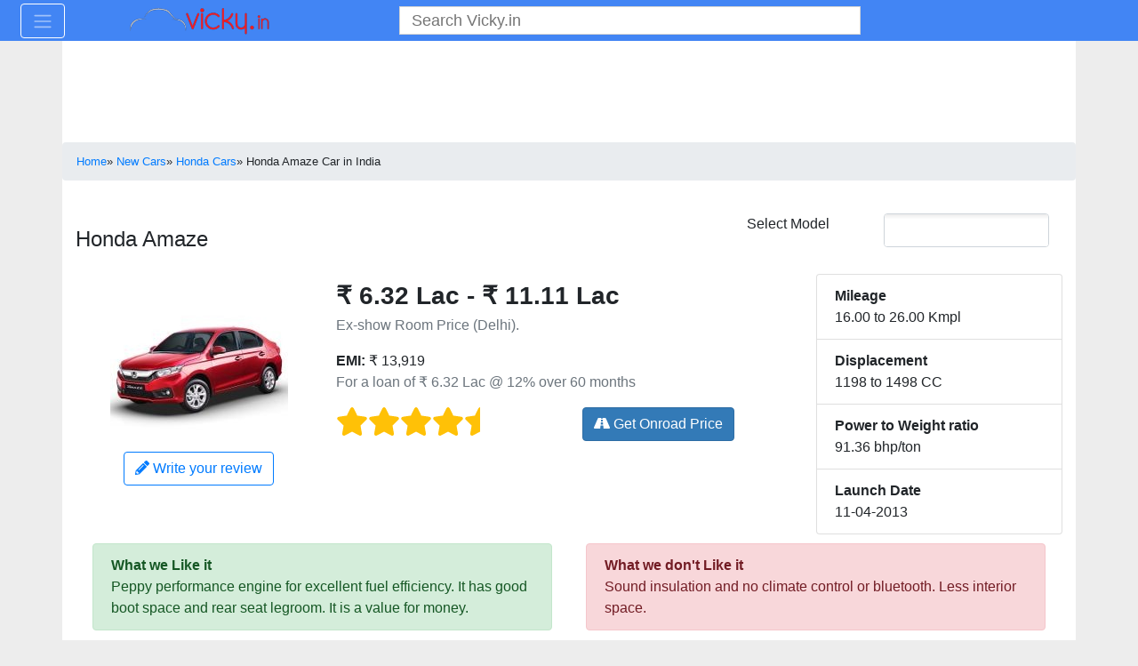

--- FILE ---
content_type: text/html; charset=UTF-8
request_url: https://www.vicky.in/car/honda-amaze-car-in-india/
body_size: 51929
content:
<!DOCTYPE html>
<html xmlns="http://www.w3.org/1999/xhtml" lang="en" xml:lang="en" itemscope itemtype="https://schema.org/WebPage">   
    <head>
        <meta http-equiv="Content-Type" content="text/html; charset=utf-8" />
        <meta http-equiv="Content-Style-Type" content="text/css" />
        <meta http-equiv="Content-Script-Type" content="text/javascript" />
		<meta http-equiv="X-UA-Compatible" content="IE=edge" />
		<meta name="viewport" content="width=device-width, initial-scale=1">
		<link rel="shortcut icon" href="https://cdn.vicky.in/favicon.ico" /> 
		
		<link href="https://cdn.vicky.in" rel="preconnect" crossorigin="anonymous">	
		<link href="https://cdnassets.vicky.in" rel="preconnect" crossorigin="anonymous">	
		
		<link href="https://pagead2.googlesyndication.com" rel="preconnect" crossorigin="anonymous">	
		<link href="https://www.googletagservices.com" rel="preconnect" crossorigin="anonymous">	
		<link href="https://googleads.g.doubleclick.net" rel="preconnect" crossorigin="anonymous">	
		<link href="https://www.google-analytics.com" rel="preconnect" crossorigin="anonymous">	
		<link href="https://connect.facebook.net" rel="preconnect" crossorigin="anonymous">	
		<link href="https://www.googletagmanager.com" rel="preconnect" crossorigin="anonymous">	
		<link href="https://www.googletagservices.com" rel="preconnect" crossorigin="anonymous">
		<link href="https://fonts.gstatic.com" rel="preconnect" crossorigin="anonymous">
		
		<link rel="dns-prefetch" href="https://cdn.vicky.in">
		<link rel="dns-prefetch" href="https://cdnassets.vicky.in">
		<link rel="dns-prefetch" href="https://fonts.googleapis.com">
		<link rel="dns-prefetch" href="https://static.clmbtech.com">
		
		<link rel="dns-prefetch" href="https://pagead2.googlesyndication.com">
		<link rel="dns-prefetch" href="https://www.googletagservices.com">
		<link rel="dns-prefetch" href="https://googleads.g.doubleclick.net">
		<link rel="dns-prefetch" href="https://www.google-analytics.com">
		<link rel="dns-prefetch" href="https://connect.facebook.net">
		<link rel="dns-prefetch" href="https://www.googletagmanager.com">
		<link rel="dns-prefetch" href="https://www.googletagservices.com">
		<link rel="dns-prefetch" href="https://fonts.gstatic.com">
						
		
<style type="text/css">
	:root{--blue:#007bff;--indigo:#6610f2;--purple:#6f42c1;--pink:#e83e8c;--red:#dc3545;--orange:#fd7e14;--yellow:#ffc107;--green:#28a745;--teal:#20c997;--cyan:#17a2b8;--white:#fff;--gray:#6c757d;--gray-dark:#343a40;--primary:#007bff;--secondary:#6c757d;--success:#28a745;--info:#17a2b8;--warning:#ffc107;--danger:#dc3545;--light:#f8f9fa;--dark:#343a40;--breakpoint-xs:0;--breakpoint-sm:576px;--breakpoint-md:768px;--breakpoint-lg:992px;--breakpoint-xl:1200px;--font-family-sans-serif:-apple-system,BlinkMacSystemFont,"Segoe UI",Roboto,"Helvetica Neue",Arial,"Noto Sans",sans-serif,"Apple Color Emoji","Segoe UI Emoji","Segoe UI Symbol","Noto Color Emoji";--font-family-monospace:SFMono-Regular,Menlo,Monaco,Consolas,"Liberation Mono","Courier New",monospace}*,::after,::before{box-sizing:border-box}html{font-family:sans-serif;line-height:1.15;-webkit-text-size-adjust:100%;-webkit-tap-highlight-color:transparent}nav{display:block}body{margin:0;font-family:-apple-system,BlinkMacSystemFont,"Segoe UI",Roboto,"Helvetica Neue",Arial,"Noto Sans",sans-serif,"Apple Color Emoji","Segoe UI Emoji","Segoe UI Symbol","Noto Color Emoji";font-size:1rem;font-weight:400;line-height:1.5;color:#212529;text-align:left;background-color:#fff}[tabindex="-1"]:focus{outline:0!important}hr{box-sizing:content-box;height:0;overflow:visible}h1,h2,h3,h4{margin-top:0;margin-bottom:.5rem}p{margin-top:0;margin-bottom:1rem}ul{margin-top:0;margin-bottom:1rem}b,strong{font-weight:bolder}small{font-size:80%}a{color:#007bff;text-decoration:none;background-color:transparent}a:hover{color:#0056b3;text-decoration:underline}a:not([href]):not([tabindex]){color:inherit;text-decoration:none}a:not([href]):not([tabindex]):focus,a:not([href]):not([tabindex]):hover{color:inherit;text-decoration:none}a:not([href]):not([tabindex]):focus{outline:0}img{vertical-align:middle;border-style:none}table{border-collapse:collapse}th{text-align:inherit}label{display:inline-block;margin-bottom:.5rem}button{border-radius:0}button:focus{outline:1px dotted;outline:5px auto -webkit-focus-ring-color}button,input,select,textarea{margin:0;font-family:inherit;font-size:inherit;line-height:inherit}button,input{overflow:visible}button,select{text-transform:none}select{word-wrap:normal}[type=button],[type=submit],button{-webkit-appearance:button}[type=button]:not(:disabled),[type=reset]:not(:disabled),[type=submit]:not(:disabled),button:not(:disabled){cursor:pointer}[type=button]::-moz-focus-inner,[type=submit]::-moz-focus-inner,button::-moz-focus-inner{padding:0;border-style:none}input[type=radio]{box-sizing:border-box;padding:0}textarea{overflow:auto;resize:vertical}legend{display:block;width:100%;max-width:100%;padding:0;margin-bottom:.5rem;font-size:1.5rem;line-height:inherit;color:inherit;white-space:normal}[type=number]::-webkit-inner-spin-button,[type=number]::-webkit-outer-spin-button{height:auto}::-webkit-file-upload-button{font:inherit;-webkit-appearance:button}h1,h2,h3,h4{margin-bottom:.5rem;font-weight:500;line-height:1.2}h1{font-size:2.5rem}h2{font-size:2rem}h3{font-size:1.75rem}h4{font-size:1.5rem}hr{margin-top:1rem;margin-bottom:1rem;border:0;border-top:1px solid rgba(0,0,0,.1)}small{font-size:80%;font-weight:400}.img-fluid{max-width:100%;height:auto}.container{width:100%;padding-right:15px;padding-left:15px;margin-right:auto;margin-left:auto}@media (min-width:576px){.container{max-width:540px}}@media (min-width:768px){.container{max-width:720px}}@media (min-width:992px){.container{max-width:960px}}@media (min-width:1200px){.container{max-width:1140px}}.container-fluid{width:100%;padding-right:15px;padding-left:15px;margin-right:auto;margin-left:auto}.row{display:-ms-flexbox;display:flex;-ms-flex-wrap:wrap;flex-wrap:wrap;margin-right:-15px;margin-left:-15px}.col-12,.col-2,.col-6,.col-8,.col-lg-1,.col-lg-12,.col-lg-2,.col-lg-3,.col-lg-4,.col-lg-6,.col-lg-8,.col-lg-9,.col-md-12,.col-md-2,.col-md-3,.col-md-4,.col-md-6,.col-md-8,.col-md-9,.col-sm-12,.col-sm-2,.col-sm-4,.col-sm-6,.col-sm-8,.col-xl-1,.col-xl-12,.col-xl-2,.col-xl-3,.col-xl-4,.col-xl-6,.col-xl-8,.col-xl-9{position:relative;width:100%;padding-right:15px;padding-left:15px}.col-2{-ms-flex:0 0 16.666667%;flex:0 0 16.666667%;max-width:16.666667%}.col-6{-ms-flex:0 0 50%;flex:0 0 50%;max-width:50%}.col-8{-ms-flex:0 0 66.666667%;flex:0 0 66.666667%;max-width:66.666667%}.col-12{-ms-flex:0 0 100%;flex:0 0 100%;max-width:100%}@media (min-width:576px){.col-sm-2{-ms-flex:0 0 16.666667%;flex:0 0 16.666667%;max-width:16.666667%}.col-sm-4{-ms-flex:0 0 33.333333%;flex:0 0 33.333333%;max-width:33.333333%}.col-sm-6{-ms-flex:0 0 50%;flex:0 0 50%;max-width:50%}.col-sm-8{-ms-flex:0 0 66.666667%;flex:0 0 66.666667%;max-width:66.666667%}.col-sm-12{-ms-flex:0 0 100%;flex:0 0 100%;max-width:100%}}@media (min-width:768px){.col-md-2{-ms-flex:0 0 16.666667%;flex:0 0 16.666667%;max-width:16.666667%}.col-md-3{-ms-flex:0 0 25%;flex:0 0 25%;max-width:25%}.col-md-4{-ms-flex:0 0 33.333333%;flex:0 0 33.333333%;max-width:33.333333%}.col-md-6{-ms-flex:0 0 50%;flex:0 0 50%;max-width:50%}.col-md-8{-ms-flex:0 0 66.666667%;flex:0 0 66.666667%;max-width:66.666667%}.col-md-9{-ms-flex:0 0 75%;flex:0 0 75%;max-width:75%}.col-md-12{-ms-flex:0 0 100%;flex:0 0 100%;max-width:100%}}@media (min-width:992px){.col-lg-1{-ms-flex:0 0 8.333333%;flex:0 0 8.333333%;max-width:8.333333%}.col-lg-2{-ms-flex:0 0 16.666667%;flex:0 0 16.666667%;max-width:16.666667%}.col-lg-3{-ms-flex:0 0 25%;flex:0 0 25%;max-width:25%}.col-lg-4{-ms-flex:0 0 33.333333%;flex:0 0 33.333333%;max-width:33.333333%}.col-lg-6{-ms-flex:0 0 50%;flex:0 0 50%;max-width:50%}.col-lg-8{-ms-flex:0 0 66.666667%;flex:0 0 66.666667%;max-width:66.666667%}.col-lg-9{-ms-flex:0 0 75%;flex:0 0 75%;max-width:75%}.col-lg-12{-ms-flex:0 0 100%;flex:0 0 100%;max-width:100%}}@media (min-width:1200px){.col-xl-1{-ms-flex:0 0 8.333333%;flex:0 0 8.333333%;max-width:8.333333%}.col-xl-2{-ms-flex:0 0 16.666667%;flex:0 0 16.666667%;max-width:16.666667%}.col-xl-3{-ms-flex:0 0 25%;flex:0 0 25%;max-width:25%}.col-xl-4{-ms-flex:0 0 33.333333%;flex:0 0 33.333333%;max-width:33.333333%}.col-xl-6{-ms-flex:0 0 50%;flex:0 0 50%;max-width:50%}.col-xl-8{-ms-flex:0 0 66.666667%;flex:0 0 66.666667%;max-width:66.666667%}.col-xl-9{-ms-flex:0 0 75%;flex:0 0 75%;max-width:75%}.col-xl-12{-ms-flex:0 0 100%;flex:0 0 100%;max-width:100%}}.table{width:100%;margin-bottom:1rem;color:#212529}.table td,.table th{padding:.75rem;vertical-align:top;border-top:1px solid #dee2e6}.table-bordered{border:1px solid #dee2e6}.table-bordered td,.table-bordered th{border:1px solid #dee2e6}.table-striped tbody tr:nth-of-type(odd){background-color:rgba(0,0,0,.05)}.table-responsive{display:block;width:100%;overflow-x:auto;-webkit-overflow-scrolling:touch}.table-responsive>.table-bordered{border:0}.form-control{display:block;width:100%;height:calc(1.5em + .75rem + 2px);padding:.375rem .75rem;font-size:1rem;font-weight:400;line-height:1.5;color:#495057;background-color:#fff;background-clip:padding-box;border:1px solid #ced4da;border-radius:.25rem;transition:border-color .15s ease-in-out,box-shadow .15s ease-in-out}@media (prefers-reduced-motion:reduce){.form-control{transition:none}}.form-control::-ms-expand{background-color:transparent;border:0}.form-control:focus{color:#495057;background-color:#fff;border-color:#80bdff;outline:0;box-shadow:0 0 0 .2rem rgba(0,123,255,.25)}.form-control::-webkit-input-placeholder{color:#6c757d;opacity:1}.form-control::-moz-placeholder{color:#6c757d;opacity:1}.form-control:-ms-input-placeholder{color:#6c757d;opacity:1}.form-control::-ms-input-placeholder{color:#6c757d;opacity:1}.form-control:disabled{background-color:#e9ecef;opacity:1}textarea.form-control{height:auto}.form-group{margin-bottom:1rem}.custom-control-input.is-valid:focus:not(:checked)~.custom-control-label::before,.was-validated .custom-control-input:valid:focus:not(:checked)~.custom-control-label::before{border-color:#28a745}.custom-control-input.is-invalid:focus:not(:checked)~.custom-control-label::before,.was-validated .custom-control-input:invalid:focus:not(:checked)~.custom-control-label::before{border-color:#dc3545}.form-inline{display:-ms-flexbox;display:flex;-ms-flex-flow:row wrap;flex-flow:row wrap;-ms-flex-align:center;align-items:center}.btn{display:inline-block;font-weight:400;color:#212529;text-align:center;vertical-align:middle;-webkit-user-select:none;-moz-user-select:none;-ms-user-select:none;user-select:none;background-color:transparent;border:1px solid transparent;padding:.375rem .75rem;font-size:1rem;line-height:1.5;border-radius:.25rem;transition:color .15s ease-in-out,background-color .15s ease-in-out,border-color .15s ease-in-out,box-shadow .15s ease-in-out}@media (prefers-reduced-motion:reduce){.btn{transition:none}}.btn:hover{color:#212529;text-decoration:none}.btn:focus{outline:0;box-shadow:0 0 0 .2rem rgba(0,123,255,.25)}.btn:disabled{opacity:.65}.btn-primary{color:#fff;background-color:#007bff;border-color:#007bff}.btn-primary:hover{color:#fff;background-color:#0069d9;border-color:#0062cc}.btn-primary:focus{box-shadow:0 0 0 .2rem rgba(38,143,255,.5)}.btn-primary:disabled{color:#fff;background-color:#007bff;border-color:#007bff}.btn-primary:not(:disabled):not(.disabled).active,.btn-primary:not(:disabled):not(.disabled):active{color:#fff;background-color:#0062cc;border-color:#005cbf}.btn-primary:not(:disabled):not(.disabled).active:focus,.btn-primary:not(:disabled):not(.disabled):active:focus{box-shadow:0 0 0 .2rem rgba(38,143,255,.5)}.btn-secondary:not(:disabled):not(.disabled).active,.btn-secondary:not(:disabled):not(.disabled):active{color:#fff;background-color:#545b62;border-color:#4e555b}.btn-secondary:not(:disabled):not(.disabled).active:focus,.btn-secondary:not(:disabled):not(.disabled):active:focus{box-shadow:0 0 0 .2rem rgba(130,138,145,.5)}.btn-success:not(:disabled):not(.disabled).active,.btn-success:not(:disabled):not(.disabled):active{color:#fff;background-color:#1e7e34;border-color:#1c7430}.btn-success:not(:disabled):not(.disabled).active:focus,.btn-success:not(:disabled):not(.disabled):active:focus{box-shadow:0 0 0 .2rem rgba(72,180,97,.5)}.btn-info:not(:disabled):not(.disabled).active,.btn-info:not(:disabled):not(.disabled):active{color:#fff;background-color:#117a8b;border-color:#10707f}.btn-info:not(:disabled):not(.disabled).active:focus,.btn-info:not(:disabled):not(.disabled):active:focus{box-shadow:0 0 0 .2rem rgba(58,176,195,.5)}.btn-warning:not(:disabled):not(.disabled).active,.btn-warning:not(:disabled):not(.disabled):active{color:#212529;background-color:#d39e00;border-color:#c69500}.btn-warning:not(:disabled):not(.disabled).active:focus,.btn-warning:not(:disabled):not(.disabled):active:focus{box-shadow:0 0 0 .2rem rgba(222,170,12,.5)}.btn-danger{color:#fff;background-color:#dc3545;border-color:#dc3545}.btn-danger:hover{color:#fff;background-color:#c82333;border-color:#bd2130}.btn-danger:focus{box-shadow:0 0 0 .2rem rgba(225,83,97,.5)}.btn-danger:disabled{color:#fff;background-color:#dc3545;border-color:#dc3545}.btn-danger:not(:disabled):not(.disabled).active,.btn-danger:not(:disabled):not(.disabled):active{color:#fff;background-color:#bd2130;border-color:#b21f2d}.btn-danger:not(:disabled):not(.disabled).active:focus,.btn-danger:not(:disabled):not(.disabled):active:focus{box-shadow:0 0 0 .2rem rgba(225,83,97,.5)}.btn-light{color:#212529;background-color:#f8f9fa;border-color:#f8f9fa}.btn-light:hover{color:#212529;background-color:#e2e6ea;border-color:#dae0e5}.btn-light:focus{box-shadow:0 0 0 .2rem rgba(216,217,219,.5)}.btn-light:disabled{color:#212529;background-color:#f8f9fa;border-color:#f8f9fa}.btn-light:not(:disabled):not(.disabled).active,.btn-light:not(:disabled):not(.disabled):active{color:#212529;background-color:#dae0e5;border-color:#d3d9df}.btn-light:not(:disabled):not(.disabled).active:focus,.btn-light:not(:disabled):not(.disabled):active:focus{box-shadow:0 0 0 .2rem rgba(216,217,219,.5)}.btn-dark:not(:disabled):not(.disabled).active,.btn-dark:not(:disabled):not(.disabled):active{color:#fff;background-color:#1d2124;border-color:#171a1d}.btn-dark:not(:disabled):not(.disabled).active:focus,.btn-dark:not(:disabled):not(.disabled):active:focus{box-shadow:0 0 0 .2rem rgba(82,88,93,.5)}.btn-outline-primary{color:#007bff;border-color:#007bff}.btn-outline-primary:hover{color:#fff;background-color:#007bff;border-color:#007bff}.btn-outline-primary:focus{box-shadow:0 0 0 .2rem rgba(0,123,255,.5)}.btn-outline-primary:disabled{color:#007bff;background-color:transparent}.btn-outline-primary:not(:disabled):not(.disabled).active,.btn-outline-primary:not(:disabled):not(.disabled):active{color:#fff;background-color:#007bff;border-color:#007bff}.btn-outline-primary:not(:disabled):not(.disabled).active:focus,.btn-outline-primary:not(:disabled):not(.disabled):active:focus{box-shadow:0 0 0 .2rem rgba(0,123,255,.5)}.btn-outline-secondary:not(:disabled):not(.disabled).active,.btn-outline-secondary:not(:disabled):not(.disabled):active{color:#fff;background-color:#6c757d;border-color:#6c757d}.btn-outline-secondary:not(:disabled):not(.disabled).active:focus,.btn-outline-secondary:not(:disabled):not(.disabled):active:focus{box-shadow:0 0 0 .2rem rgba(108,117,125,.5)}.btn-outline-success:not(:disabled):not(.disabled).active,.btn-outline-success:not(:disabled):not(.disabled):active{color:#fff;background-color:#28a745;border-color:#28a745}.btn-outline-success:not(:disabled):not(.disabled).active:focus,.btn-outline-success:not(:disabled):not(.disabled):active:focus{box-shadow:0 0 0 .2rem rgba(40,167,69,.5)}.btn-outline-info:not(:disabled):not(.disabled).active,.btn-outline-info:not(:disabled):not(.disabled):active{color:#fff;background-color:#17a2b8;border-color:#17a2b8}.btn-outline-info:not(:disabled):not(.disabled).active:focus,.btn-outline-info:not(:disabled):not(.disabled):active:focus{box-shadow:0 0 0 .2rem rgba(23,162,184,.5)}.btn-outline-warning:not(:disabled):not(.disabled).active,.btn-outline-warning:not(:disabled):not(.disabled):active{color:#212529;background-color:#ffc107;border-color:#ffc107}.btn-outline-warning:not(:disabled):not(.disabled).active:focus,.btn-outline-warning:not(:disabled):not(.disabled):active:focus{box-shadow:0 0 0 .2rem rgba(255,193,7,.5)}.btn-outline-danger:not(:disabled):not(.disabled).active,.btn-outline-danger:not(:disabled):not(.disabled):active{color:#fff;background-color:#dc3545;border-color:#dc3545}.btn-outline-danger:not(:disabled):not(.disabled).active:focus,.btn-outline-danger:not(:disabled):not(.disabled):active:focus{box-shadow:0 0 0 .2rem rgba(220,53,69,.5)}.btn-outline-light:not(:disabled):not(.disabled).active,.btn-outline-light:not(:disabled):not(.disabled):active{color:#212529;background-color:#f8f9fa;border-color:#f8f9fa}.btn-outline-light:not(:disabled):not(.disabled).active:focus,.btn-outline-light:not(:disabled):not(.disabled):active:focus{box-shadow:0 0 0 .2rem rgba(248,249,250,.5)}.btn-outline-dark:not(:disabled):not(.disabled).active,.btn-outline-dark:not(:disabled):not(.disabled):active{color:#fff;background-color:#343a40;border-color:#343a40}.btn-outline-dark:not(:disabled):not(.disabled).active:focus,.btn-outline-dark:not(:disabled):not(.disabled):active:focus{box-shadow:0 0 0 .2rem rgba(52,58,64,.5)}.fade{transition:opacity .15s linear}@media (prefers-reduced-motion:reduce){.fade{transition:none}}.fade:not(.show){opacity:0}.collapse:not(.show){display:none}.custom-control-input:focus:not(:checked)~.custom-control-label::before{border-color:#80bdff}.custom-control-input:not(:disabled):active~.custom-control-label::before{color:#fff;background-color:#b3d7ff;border-color:#b3d7ff}.navbar{position:relative;display:-ms-flexbox;display:flex;-ms-flex-wrap:wrap;flex-wrap:wrap;-ms-flex-align:center;align-items:center;-ms-flex-pack:justify;justify-content:space-between;padding:.5rem 1rem}.navbar>.container,.navbar>.container-fluid{display:-ms-flexbox;display:flex;-ms-flex-wrap:wrap;flex-wrap:wrap;-ms-flex-align:center;align-items:center;-ms-flex-pack:justify;justify-content:space-between}.navbar-toggler-icon{display:inline-block;width:1.5em;height:1.5em;vertical-align:middle;content:"";background:no-repeat center center;background-size:100% 100%}@media (max-width:767.98px){.navbar-expand-md>.container-fluid{padding-right:0;padding-left:0}}@media (min-width:768px){.navbar-expand-md{-ms-flex-flow:row nowrap;flex-flow:row nowrap;-ms-flex-pack:start;justify-content:flex-start}.navbar-expand-md>.container-fluid{-ms-flex-wrap:nowrap;flex-wrap:nowrap}}.navbar-expand{-ms-flex-flow:row nowrap;flex-flow:row nowrap;-ms-flex-pack:start;justify-content:flex-start}.navbar-expand>.container{padding-right:0;padding-left:0}.navbar-expand>.container{-ms-flex-wrap:nowrap;flex-wrap:nowrap}.navbar-dark .navbar-toggler-icon{background-image:url("data:image/svg+xml,%3csvg viewBox='0 0 30 30' xmlns='http://www.w3.org/2000/svg'%3e%3cpath stroke='rgba(255, 255, 255, 0.5)' stroke-width='2' stroke-linecap='round' stroke-miterlimit='10' d='M4 7h22M4 15h22M4 23h22'/%3e%3c/svg%3e")}.card{position:relative;display:-ms-flexbox;display:flex;-ms-flex-direction:column;flex-direction:column;min-width:0;word-wrap:break-word;background-color:#fff;background-clip:border-box;border:1px solid rgba(0,0,0,.125);border-radius:.25rem}.card>hr{margin-right:0;margin-left:0}.card>.list-group:first-child .list-group-item:first-child{border-top-left-radius:.25rem;border-top-right-radius:.25rem}.card>.list-group:last-child .list-group-item:last-child{border-bottom-right-radius:.25rem;border-bottom-left-radius:.25rem}.breadcrumb{display:-ms-flexbox;display:flex;-ms-flex-wrap:wrap;flex-wrap:wrap;padding:.75rem 1rem;margin-bottom:1rem;list-style:none;background-color:#e9ecef;border-radius:.25rem}.badge{display:inline-block;padding:.25em .4em;font-size:75%;font-weight:700;line-height:1;text-align:center;white-space:nowrap;vertical-align:baseline;border-radius:.25rem;transition:color .15s ease-in-out,background-color .15s ease-in-out,border-color .15s ease-in-out,box-shadow .15s ease-in-out}@media (prefers-reduced-motion:reduce){.badge{transition:none}}.badge-pill{padding-right:.6em;padding-left:.6em;border-radius:10rem}.badge-success{color:#fff;background-color:#28a745}.alert{position:relative;padding:.75rem 1.25rem;margin-bottom:1rem;border:1px solid transparent;border-radius:.25rem}.alert-success{color:#155724;background-color:#d4edda;border-color:#c3e6cb}.alert-warning{color:#856404;background-color:#fff3cd;border-color:#ffeeba}.alert-danger{color:#721c24;background-color:#f8d7da;border-color:#f5c6cb}.list-group{display:-ms-flexbox;display:flex;-ms-flex-direction:column;flex-direction:column;padding-left:0;margin-bottom:0}.list-group-item-action{width:100%;color:#495057;text-align:inherit}.list-group-item-action:focus,.list-group-item-action:hover{z-index:1;color:#495057;text-decoration:none;background-color:#f8f9fa}.list-group-item-action:active{color:#212529;background-color:#e9ecef}.list-group-item{position:relative;display:block;padding:.75rem 1.25rem;margin-bottom:-1px;background-color:#fff;border:1px solid rgba(0,0,0,.125)}.list-group-item:first-child{border-top-left-radius:.25rem;border-top-right-radius:.25rem}.list-group-item:last-child{margin-bottom:0;border-bottom-right-radius:.25rem;border-bottom-left-radius:.25rem}.list-group-item:disabled{color:#6c757d;pointer-events:none;background-color:#fff}.close{float:right;font-size:1.5rem;font-weight:700;line-height:1;color:#000;text-shadow:0 1px 0 #fff;opacity:.5}.close:hover{color:#000;text-decoration:none}.close:not(:disabled):not(.disabled):focus,.close:not(:disabled):not(.disabled):hover{opacity:.75}button.close{padding:0;background-color:transparent;border:0;-webkit-appearance:none;-moz-appearance:none;appearance:none}.modal{position:fixed;top:0;left:0;z-index:1050;display:none;width:100%;height:100%;overflow:hidden;outline:0}.modal-dialog{position:relative;width:auto;margin:.5rem;pointer-events:none}.modal.fade .modal-dialog{transition:-webkit-transform .3s ease-out;transition:transform .3s ease-out;transition:transform .3s ease-out,-webkit-transform .3s ease-out;-webkit-transform:translate(0,-50px);transform:translate(0,-50px)}@media (prefers-reduced-motion:reduce){.modal.fade .modal-dialog{transition:none}}.modal-content{position:relative;display:-ms-flexbox;display:flex;-ms-flex-direction:column;flex-direction:column;width:100%;pointer-events:auto;background-color:#fff;background-clip:padding-box;border:1px solid rgba(0,0,0,.2);border-radius:.3rem;outline:0}.modal-header{display:-ms-flexbox;display:flex;-ms-flex-align:start;align-items:flex-start;-ms-flex-pack:justify;justify-content:space-between;padding:1rem 1rem;border-bottom:1px solid #dee2e6;border-top-left-radius:.3rem;border-top-right-radius:.3rem}.modal-header .close{padding:1rem 1rem;margin:-1rem -1rem -1rem auto}.modal-title{margin-bottom:0;line-height:1.5}.modal-body{position:relative;-ms-flex:1 1 auto;flex:1 1 auto;padding:1rem}.modal-footer{display:-ms-flexbox;display:flex;-ms-flex-align:center;align-items:center;-ms-flex-pack:end;justify-content:flex-end;padding:1rem;border-top:1px solid #dee2e6;border-bottom-right-radius:.3rem;border-bottom-left-radius:.3rem}.modal-footer>:not(:first-child){margin-left:.25rem}.modal-footer>:not(:last-child){margin-right:.25rem}@media (min-width:576px){.modal-dialog{max-width:500px;margin:1.75rem auto}.modal-sm{max-width:300px}}@media (min-width:992px){.modal-lg{max-width:800px}}.d-flex{display:-ms-flexbox!important;display:flex!important}.justify-content-center{-ms-flex-pack:center!important;justify-content:center!important}.float-left{float:left!important}.float-right{float:right!important}.fixed-top{position:fixed;top:0;right:0;left:0;z-index:1030}.sr-only{position:absolute;width:1px;height:1px;padding:0;overflow:hidden;clip:rect(0,0,0,0);white-space:nowrap;border:0}.w-100{width:100%!important}.mt-2{margin-top:.5rem!important}.text-center{text-align:center!important}.text-primary{color:#007bff!important}.text-warning{color:#ffc107!important}.text-muted{color:#6c757d!important}.invisible{visibility:hidden!important}@media print{*,::after,::before{text-shadow:none!important;box-shadow:none!important}a:not(.btn){text-decoration:underline}img,tr{page-break-inside:avoid}h2,h3,p{orphans:3;widows:3}h2,h3{page-break-after:avoid}@page{size:a3}body{min-width:992px!important}.container{min-width:992px!important}.navbar{display:none}.badge{border:1px solid #000}.table{border-collapse:collapse!important}.table td,.table th{background-color:#fff!important}.table-bordered td,.table-bordered th{border:1px solid #dee2e6!important}}.cbp-spmenu{background:#47a3da;position:fixed}.cbp-spmenu a{display:block;color:#fff;font-size:1.1em;font-weight:300}.cbp-spmenu a:hover{background:#258ecd}.cbp-spmenu a:active{background:#afdefa;color:#47a3da}.cbp-spmenu-vertical{width:240px;height:100%;top:0;z-index:1000}.cbp-spmenu-vertical a{border-bottom:1px solid #258ecd;padding:1em}.cbp-spmenu-left{left:-240px}.cbp-spmenu{-webkit-transition:all .3s ease;-moz-transition:all .3s ease;transition:all .3s ease}@media screen and (max-height:26.375em){.cbp-spmenu-vertical{font-size:90%;width:190px;height:800px}.cbp-spmenu-left{left:-190px}}:root{--swiper-theme-color:#007aff}.swiper-container{margin-left:auto;margin-right:auto;position:relative;overflow:hidden;list-style:none;padding:0;z-index:1}.swiper-wrapper{position:relative;width:100%;height:100%;z-index:1;display:flex;transition-property:transform;box-sizing:content-box}.swiper-wrapper{transform:translate3d(0,0,0)}.swiper-slide{flex-shrink:0;width:100%;height:100%;position:relative;transition-property:transform}:root{--swiper-navigation-size:44px}.swiper-button-next,.swiper-button-prev{position:absolute;top:50%;width:calc(var(--swiper-navigation-size)/ 44 * 27);height:var(--swiper-navigation-size);margin-top:calc(-1 * var(--swiper-navigation-size)/ 2);z-index:10;cursor:pointer;display:flex;align-items:center;justify-content:center;color:var(--swiper-navigation-color,var(--swiper-theme-color))}.swiper-button-next:after,.swiper-button-prev:after{font-family:swiper-icons;font-size:var(--swiper-navigation-size)}.swiper-button-prev{left:10px;right:auto}.swiper-button-prev:after{content:'\2039'}.swiper-button-next{right:10px;left:auto}.swiper-button-next:after{content:'\203A'}.swiper-button-next.swiper-button-black,.swiper-button-prev.swiper-button-black{--swiper-navigation-color:#000}body{background:none repeat scroll 0 0 #ededed}#page{background:none repeat scroll 0 0 #fff}#main{margin-top:200px}#header{top:0;position:absolute;padding-top:50px;margin-left:-15px;width:auto}.headerPaddingTop{padding-top:50px}@media(min-width:576px){#main{margin-top:200px}#header{top:0;position:absolute;padding-top:50px;margin-left:-15px;width:540px}.headerPaddingTop{padding-top:50px}}@media(min-width:768px){#main{margin-top:200px}#header{top:0;position:absolute;padding-top:50px;margin-left:-15px;width:720px}.headerPaddingTop{padding-top:50px}}@media(min-width:992px){#main{margin-top:220px}#header{top:0;position:absolute;padding-top:50px;margin-left:-15px;width:960px}.headerPaddingTop{padding-top:85px}}@media(min-width:1200px){#main{margin-top:220px}#header{top:0;position:absolute;padding-top:50px;margin-left:-15px;width:1140px}.headerPaddingTop{padding-top:85px}}.headerad{margin-top:10px;margin-bottom:10px}.breadcrumb{margin-bottom:0}.clear{padding-bottom:10px;clear:both}legend{margin-bottom:10px}h1{font-size:21px;line-height:2}h2,h3,h4{font-size:16px;font-weight:700;line-height:20px}hr{margin-top:5px;margin-bottom:5px}h2 legend{font-size:16px}h3 legend{font-size:16px}h4 legend{font-size:16px}h1,h2,h3{margin-top:5px;margin-bottom:5px}#navbar-vicky-main .navbar-header{float:left}#navbar-vicky-main .navbar-toggle{float:left;display:block;margin-top:0;margin-bottom:0}.navbar-vicky{background-color:#4285f4!important;border-color:#337ab7;padding:.2rem .5rem}.navbar-vicky .navbar-toggle{border-color:#fff}.navbar-vicky .navbar-toggle:hover{background-color:#337ab7}.navbar-custom-mobile{background-color:#258ecd;border-color:#337ab7;padding:.2rem .5rem}.btn-danger{color:#fff;background-color:#337ab7;border-color:#2e6da4}.btn-danger:active,.btn-danger:focus,.btn-danger:hover{color:#fff;background-color:#337ab7;border-color:#2e6da4}select{width:100%;height:34px;padding:6px 12px;font-size:14px;line-height:1.42857143;border:1px solid #ccc;border-radius:4px}.modal-header{border-bottom:0}.modal-content{border-radius:0}.modal-body{padding-top:0;padding-bottom:0}.swiper-container{margin-left:auto;margin-right:auto}.swiper-slide{background-size:cover;background-position:center}.gallery-top{height:400px;width:100%;background:#fff}.gallery-top-slide{left:5%;top:5%;text-align:center}.menu-search-wrapper{border:1px solid #000;display:inline-block;position:relative;border-color:#d3d3d3;background-color:#fff;width:100%}button.menu-search,input{background-color:transparent;border:0}button.menu-search{position:absolute;right:0;top:0;height:30px}input.menu-search{padding-right:30px;height:30px;width:100%}.swiper-container{width:100%;margin:10px auto}.swiper-slide a{color:#fff}.carousel{position:relative}.carousel.pointer-event{touch-action:pan-y}.carousel-inner{position:relative;width:100%;overflow:hidden;@include clearfix();}.carousel-item{position:relative;display:none;float:left;width:100%;margin-right:-100%;backface-visibility:hidden;@include transition($carousel-transition);}.carousel-item-next,.carousel-item-prev,.carousel-item.active{display:block}.active.carousel-item-right,.carousel-item-next:not(.carousel-item-left){transform:translateX(100%)}.active.carousel-item-left,.carousel-item-prev:not(.carousel-item-right){transform:translateX(-100%)}// // Alternate transitions // .carousel-fade{transition-property:opacity;transform:none}.carousel-item-next.carousel-item-left,.carousel-item-prev.carousel-item-right,.carousel-item.active{z-index:1;opacity:1}.active.carousel-item-left,.active.carousel-item-right{z-index:0;opacity:0;@include transition(opacity 0s $carousel-transition-duration);}.carousel-control-next{position:absolute;top:0;bottom:0;z-index:1;color:$carousel-control-color;text-align:center;opacity:$carousel-control-opacity;@include transition($carousel-control-transition);text-decoration:none;outline:0;opacity:$carousel-control-hover-opacity}.carousel-control-next-icon{display:inline-block;width:$carousel-control-icon-width;height:$carousel-control-icon-width;background:no-repeat 50%/100% 100%}.carousel-control-prev-icon{background-image:escape-svg($carousel-control-prev-icon-bg)}.carousel-control-next-icon{background-image:escape-svg($carousel-control-next-icon-bg)}// Optional indicator pips // // Add an ordered list with the following class and add a list item for each // slide your carousel holds. .carousel-indicators{position:absolute;right:0;bottom:0;left:0;z-index:15;display:flex;justify-content:center;padding-left:0;margin-left:$carousel-control-width;list-style:none;flex:0 1 auto;width:$carousel-indicator-width;height:$carousel-indicator-height;margin-right:$carousel-indicator-spacer;margin-left:$carousel-indicator-spacer;text-indent:-999px;cursor:pointer;background-color:$carousel-indicator-active-bg;background-clip:padding-box;border-bottom:$carousel-indicator-hit-area-height solid transparent;opacity:.5;@include transition($carousel-indicator-transition);}.active{opacity:1}.pagination{display:-ms-flexbox;display:flex;padding-left:0;list-style:none;border-radius:.25rem}.page-link{position:relative;display:block;padding:.5rem .75rem;margin-left:-1px;line-height:1.25;color:#007bff;background-color:#fff;border:1px solid #dee2e6}.page-link:hover{z-index:2;color:#0056b3;text-decoration:none;background-color:#e9ecef;border-color:#dee2e6}.page-link:focus{z-index:2;outline:0;box-shadow:0 0 0 .2rem rgba(0,123,255,.25)}.page-item:first-child .page-link{margin-left:0;border-top-left-radius:.25rem;border-bottom-left-radius:.25rem}.page-item:last-child .page-link{border-top-right-radius:.25rem;border-bottom-right-radius:.25rem}.page-item.active .page-link{z-index:1;color:#fff;background-color:#007bff;border-color:#007bff}.page-item.disabled .page-link{color:#6c757d;pointer-events:none;cursor:auto;background-color:#fff;border-color:#dee2e6}.alert{position:relative;padding:.75rem 1.25rem;margin-bottom:1rem;border:1px solid transparent;border-radius:.25rem}.alert-primary{color:#004085;background-color:#cce5ff;border-color:#b8daff}.alert-secondary{color:#383d41;background-color:#e2e3e5;border-color:#d6d8db}.alert-success{color:#155724;background-color:#d4edda;border-color:#c3e6cb}.alert-info{color:#0c5460;background-color:#d1ecf1;border-color:#bee5eb}.alert-warning{color:#856404;background-color:#fff3cd;border-color:#ffeeba}.alert-danger{color:#721c24;background-color:#f8d7da;border-color:#f5c6cb}.alert-light{color:#818182;background-color:#fefefe;border-color:#fdfdfe}.alert-dark{color:#1b1e21;background-color:#d6d8d9;border-color:#c6c8ca}.list-group{display:-ms-flexbox;display:flex;-ms-flex-direction:column;flex-direction:column;padding-left:0;margin-bottom:0}.list-group-item-action{width:100%;color:#495057;text-align:inherit}.list-group-item-action:focus,.list-group-item-action:hover{z-index:1;color:#495057;text-decoration:none;background-color:#f8f9fa}.list-group-item-action:active{color:#212529;background-color:#e9ecef}.list-group-item{position:relative;display:block;padding:.75rem 1.25rem;margin-bottom:-1px;background-color:#fff;border:1px solid rgba(0,0,0,.125)}
.rounded-circle{border-radius:50%!important}.h1,.h2,.h3,.h4,.h5,.h6,h1,h2,h3,h4,h5,h6{margin-bottom:.5rem;font-weight:500;line-height:1.2}.h1,h1{font-size:2.5rem}.h2,h2{font-size:2rem}.h3,h3{font-size:1.75rem}.h4,h4{font-size:1.5rem}.h5,h5{font-size:1.25rem}.h6,h6{font-size:1rem}.font-weight-bold{font-weight:700!important}.font-weight-bolder{font-weight:bolder!important}.card-body{-ms-flex:1 1 auto;flex:1 1 auto;padding:1.25rem}.card-title{margin-bottom:.75rem}.swiper-container-multi{height:330px;margin-left:auto;margin-right:auto}.swiper-multi{height:calc((100% - 30px)/ 2)!important}.white-bg {background: #FFF;}.cbp-spmenu-push{overflow-x:hidden;position:relative;left:0}.menu-collapse{display:block;color:#fff;font-size:1.1em;font-weight:300;border-bottom:1px solid #258ecd;padding:1em}#home-main {margin-top: 60px;}.nav{display:-ms-flexbox;display:flex;-ms-flex-wrap:wrap;flex-wrap:wrap;padding-left:0;margin-bottom:0;list-style:none}.nav-link{display:block;padding:.5rem 1rem}.nav-link:focus,.nav-link:hover{text-decoration:none}.nav-link.disabled{color:#6c757d;pointer-events:none;cursor:default}.nav-tabs{border-bottom:1px solid #dee2e6}.nav-tabs .nav-item{margin-bottom:-1px}.nav-tabs .nav-link{border:1px solid transparent;border-top-left-radius:.25rem;border-top-right-radius:.25rem}
</style>


		
		<script async src='https://pagead2.googlesyndication.com/pagead/js/adsbygoogle.js?client=ca-pub-5358760245687380'
     crossorigin='anonymous'></script>		
		
				
		
    
                             
                             
                             
                             
                             
                             
                             
                             
                             
                             
                             
                             
                             
                             
                             
                             
                             
                             
                             
                             
                             
                             
                             
                             
                             
                             
                             
                             
                             
                             
                             
                             
                             
    
                                     
																																																																																																																																																																																																																																																																																																																																																																																																																																																																																																																																																																																																																																																																																																																																																																																																																																																																																																																																																																																																																												
			 
	 		 
	 		 
	 		 
	 		 
	 		 
	 		 
	 		 
	 		 
	 
			 
	 
	

                                               
        	        	   		     
<title itemprop="name">Honda Amaze Price, Review, Pictures, Specifications & Mileage in India </title>
<meta itemprop="keywords" name="keywords" content="Honda Amaze price, Honda Amaze reviews, Honda Amaze specification, Amaze on road price in india, Amaze colours" />
<meta itemprop="description" name="description" content="Honda Amaze Price in India - &#8377; 6,32,000 lakh onwards. Read about Amaze on road price, reviews, variants & features. Know specifications, pictures, interiors and colours" />
<meta itemprop="url" content="https://www.vicky.in/car/honda-amaze-car-in-india/" />

<meta property='og:image' content='https://cdn.vicky.in/images/cars/honda/amaze/honda_amaze2018_1.jpg'>
<meta property="og:type" content="website"/>
<meta property="og:url" content="https://www.vicky.in/car/honda-amaze-car-in-india/" />
<meta property='fb:app_id' content='113480991998537' />
<meta property='og:title' content='Honda Amaze' />
<meta property='og:site_name' content='https://www.vicky.in/' />
<meta property='og:description' content='Honda Amaze details - on road price in india, price list and car colours . Honda Amaze reviews with pictures  and specifications'/>

		
				
			<link rel="canonical" href="https://www.vicky.in/car/honda-amaze-car-in-india/" />
				<link rel="alternate" href="https://www.vicky.in/hindi/car/honda-amaze-car-in-india/" hreflang="hi" />
		<link rel="alternate" href="https://www.vicky.in/car/honda-amaze-car-in-india/" hreflang="x-default" />
		
			

<style>
	.material-box {border-radius: 3px;box-shadow: 0 2px 5px 0 rgba(0, 0, 0, 0.16), 0 2px 10px 0 rgba(0, 0, 0, 0.12);padding: 10px 25px;text-align: left;display: block;margin-top: 60px;}
	.material-box-icon {background-color: #c9302c;border-radius: 50%;display: table;height: 170px;margin: 0 auto;width: 170px;margin-top: -61px;}
	.material-box-icon span {color: #fff;display: table-cell;text-align: center;vertical-align: middle;}
</style>

</head> 
<body>
<div id="page" class="container">
	<div class="row">
		<div class="col-12 col-sm-12 col-md-12 col-lg-12 col-xl-12" itemscope itemtype="https://www.schema.org/Product">
			<div id = "main" class="col-12 col-sm-12 col-md-12 col-lg-12 col-xl-12"> 
                <div name="carform" id="carform">
                			                <div class="row">
		                    <div class="navbar navbar-expand fixed-top navbar-custom-mobile invisible">
		<div class="container">
			<div class="swiper-container swiper-container-menu">
				<div class="swiper-wrapper">
				    				        <div class="swiper-slide">
				            <a href="https://www.vicky.in/car/honda-amaze-car-in-india/" ><span class="fa fa-home" ></span> Overview</a>
				        </div> 
				        <div class="swiper-slide">
				            <a href="https://www.vicky.in/car/honda-amaze-car-specification/" ><span class="fa fa-cog" ></span> Specs</a>
				        </div>
				       
				       					        <div class="swiper-slide">
				            				                <a href="https://www.vicky.in/car/honda/amaze/on-road-price-in-india/" ><span class="fa fa-road" ></span> Price</a>
				            				        </div>
				        						    <div class="swiper-slide">
						        						            <a href="https://www.vicky.in/car/honda-amaze-car-colours/" ><span class="fa fa-adjust" ></span> Colours</a>
						        						    </div>
					   				        
				        <div class="swiper-slide">
				            				                <a href="https://www.vicky.in/car/honda-amaze-car-pictures/" ><span class="fa fa-image" ></span> Pictures</a>
				            				        </div>
				        						    <div class="swiper-slide">
						        						            <a href="https://www.vicky.in/car/honda-amaze-car-mileage/" ><span class="fa fa-check" ></span> Mileage</a>
						        						    </div>
				        				        						    <div class="swiper-slide">
						        						            <a href="https://www.vicky.in/dealer/honda-car-dealers-in-india/" ><span class="fa fa-user" ></span> Dealers</a>
						        	
						    </div>
										        						    <div class="swiper-slide">
						        <a href="javascript:void(0)" data-toggle="modal" data-target="#moreLinks">
						            <span align="center"><i class="fa fa-plus"></i></span> More
						        </a>
						    </div>
										    	
				</div>
			</div>
		</div>
	</div>
	
	<div class="modal fade" id="moreLinks" role="dialog">
		<div class="modal-dialog modal-sm">
			<div class="modal-content">
				<div class="modal-header">
					<strong class="modal-title">More Links</strong>
					<button type="button" class="close" data-dismiss="modal" aria-label="Close"><span aria-hidden="true">&times;</span></button>
				</div>
				<div class="modal-body">
					<div class="bootcards-list">
						<div class="card">
										                    			                        <div class="list-group">
			                            <a class="list-group-item list-group-item-action" href="javascript:void(0)"  rel="nofollow" onClick="getMoreLink('car','Finance','honda','amaze')">Finance <span class="float-right fa fa-chevron-right"></span></a>
			                        </div>
			                    			                    			                        <div class="list-group">
			                            <a class="list-group-item list-group-item-action" href="javascript:void(0)"  rel="nofollow" onClick="getMoreLink('car','Tools','honda','amaze')">360 view <span class="float-right fa fa-chevron-right"></span></a>
			                        </div>
			                    			                    			                        <div class="list-group">
			                            <a class="list-group-item list-group-item-action" href="javascript:void(0)"  rel="nofollow" onClick="getMoreLink('car','Service Cost','honda','amaze')">Service Cost <span class="float-right fa fa-chevron-right"></span></a>
			                        </div>
			                    			                    			                        <div class="list-group">
			                            <a class="list-group-item list-group-item-action" href="javascript:void(0)"  rel="nofollow" onClick="getMoreLink('car','Spare Parts','honda','amaze')">Spare Parts <span class="float-right fa fa-chevron-right"></span></a>
			                        </div>
			                    			                    			                        <div class="list-group">
			                            <a class="list-group-item list-group-item-action" href="javascript:void(0)"  rel="nofollow" onClick="getMoreLink('car','Service Station','honda','amaze')">Service Station <span class="float-right fa fa-chevron-right"></span></a>
			                        </div>
			                    			                    			                        <div class="list-group">
			                            <a class="list-group-item list-group-item-action" href="javascript:void(0)"  rel="nofollow" onClick="getMoreLink('car','Brochure','honda','amaze')">Brochure <span class="float-right fa fa-chevron-right"></span></a>
			                        </div>
			                    			                    																	<div class="list-group">			
										<a class="list-group-item list-group-item-action" href="javascript:void(0)"  rel="nofollow"  onClick="getMoreLink('car','FAQS','honda','amaze')">FAQS <span class="float-right fa fa-chevron-right"></span></a>
									</div>			
																																	<div class="list-group">			
										<a class="list-group-item list-group-item-action" href="javascript:void(0)"  rel="nofollow" onClick="getMoreLink('car','Accessories','honda','amaze')">Accessories <span class="float-right fa fa-chevron-right"></span></a>
									</div>				
																																									<div class="list-group">
			                            			                                <a class="list-group-item list-group-item-action" href="javascript:void(0)"  rel="nofollow" onClick="getMoreLink('car','CSD Dealers','honda','amaze')">CSD Dealers <span class="float-right fa fa-chevron-right"></span></a>
			                            			                            			                                <a class="list-group-item list-group-item-action" href="javascript:void(0)"  rel="nofollow" onClick="getMoreLink('car','CSD Price','honda','amaze')">CSD Price <span class="float-right fa fa-chevron-right"></span></a>
			                            			                        </div>
													
																	<div class="list-group">			
										<a class="list-group-item list-group-item-action" href="javascript:void(0)"  rel="nofollow" onClick="getMoreLink('car','Warranty','honda','amaze')">Warranty <span class="float-right fa fa-chevron-right"></span></a>
									</div>				
																					           									<div class="list-group">			
										<a class="list-group-item list-group-item-action" href="javascript:void(0)"  rel="nofollow" onClick="getMoreLink('car','Cpc','honda','amaze')">Cpc Price <span class="float-right fa fa-chevron-right"></span></a>
									</div>				
													           
													</div>
					</div>
				</div>
				<div class="modal-footer">
					<button type="button" class="btn btn-default" data-dismiss="modal">Close</button>
				</div>
			</div>
		</div>
</div>
	
		                </div>
		                                                        <div class="row">  
							<div class="col-12 col-sm-12 col-md-6 col-lg-8 col-xl-8">
								<div class="row">
									<h1 itemprop="name"><legend>Honda Amaze</legend></h1>
								</div>
							</div>
							<div class="col-12 col-sm-12 col-md-6 col-lg-4 col-xl-4">
								<div class="row">
									<div class="col-12 col-sm-12 col-md-6 col-lg-5 col-xl-5">
									 	Select Model
									</div>
									<div class="col-12 col-sm-12 col-md-6 col-lg-7 col-xl-7">
										<select name="carsModel" class="select2 form-control" multiple="multiple" id="carsModel" onChange="gotoCarModel('honda');" aria-label="sel_carsModel">
											<option value=city>City</option><option value=jazz>Jazz</option><option value=wr-v>WR-V</option>										</select>
									</div>
								</div>
							</div>
						</div>
                                        <div class="row">
                        						<div class="clear"></div>
							
                        <div class="col-12 col-sm-4 col-md-4 col-lg-3 col-xl-3 text-center">
                           	<a href="https://www.vicky.in/car/honda-amaze-car-pictures/">
								<img itemprop="image" class="img-fluid" src="https://cdn.vicky.in/cache/images/cars/honda/amaze/honda_amaze2018_1-200x200.jpg" srcset="" alt="Honda Amaze Picture" width="200" height="200" />
							</a>
                            <a data-toggle="modal" href="#reviewForm" class="btn btn-outline-primary"><i class="fas fa-pencil-alt"></i> Write your review</a>
                            
                            <div id="reviewForm" class="modal fade  bs-example-modal-lg" role="dialog" style="display: none;">					
	<div class="modal-dialog modal-lg">
		<div class="modal-content">
			<div class="modal-header">				
				<strong class="modal-title" id="myModalLabel">Write Review For Honda Amaze</strong>
				<button type="button" class="close" data-dismiss="modal"><span aria-hidden="true">&times;</span><span class="sr-only">Close</span></button>
			</div>
			<div class="modal-body">
				<!-- <form class="form-horizontal" id="usedcar-form" action="" method="post"> -->			
					<div class="form-group">
						<div class="row">
																																																																																																																																																																																																																																																																																																																																																																																																																																																																																																																																																																																																																																																																																																																																																																																																																																																																																																																																																																																																																																																																																																																																																																																																																																																																																																																																																																																																																																																																																																																																																																																																																																																																																																																																																																																																																																																																																																																																																																																																																																																																																																																																																																																																																																																																																																																																																																																																																																																																																																																																																																																																																																																																																																																																																																																																																																																																																																																																																																																																																																																																																																																																																																																																																																																																																																																																																																																																																																																																																																																																																																																																																																																																																																																																																																																																																																																																																																																																																	<div class="col-12 col-sm-4 col-md-4 col-lg-4 col-xl-4">
								<label>Select Make</label>
								<select name="carMake" id="carMake" onChange="getReviewModel(this.value,'car')" aria-label="sel_make">
									<option value="0">Select Make</option>
									<option value="maruti">Maruti</option><option value="hyundai">Hyundai</option><option value="kia">Kia</option><option value="mahindra">Mahindra</option><option value="renault">Renault</option><option value="tata">Tata</option><option value="honda" selected>Honda</option><option value="toyota">Toyota</option><option value="ford">Ford</option><option value="mg">MG</option><option value="volkswagen">Volkswagen</option><option value="skoda">Skoda</option><option value="fiat">Fiat</option><option value="datsun">Datsun</option><option value="nissan">Nissan</option><option value="force">Force</option><option value="chevrolet">Chevrolet</option><option value="landrover">Land Rover</option><option value="volvo">Volvo</option><option value="jeep">Jeep</option><option value="audi">Audi</option><option value="bmw">BMW</option><option value="jaguar">Jaguar</option><option value="mercedesbenz">Mercedes Benz</option><option value="mitsubishi">Mitsubishi</option><option value="isuzu">Isuzu</option><option value="ferrari">Ferrari</option><option value="rollsroyce">Rolls Royce</option><option value="mini">Mini</option><option value="lexus">Lexus</option><option value="bugatti">Bugatti</option><option value="bentley">Bentley</option><option value="lamborghini">Lamborghini</option><option value="ssangyong">Ssangyong</option><option value="porsche">Porsche</option><option value="maybach">Maybach</option><option value="piaggio-carz">Piaggio Cars</option><option value="tamo">Tamo</option><option value="tesla">Tesla</option><option value="premier">Premier</option><option value="maserati">Maserati</option><option value="bajaj">Bajaj</option><option value="citroen">Citroen</option><option value="haval">Haval</option><option value="haima">Haima</option>								</select>              
							</div>					
							<div class="col-12 col-sm-4 col-md-4 col-lg-4 col-xl-4">
								<label>Select Model</label>
								<select name="carModel" id="carModel" onChange="getReviewVariant(this.value,'car')" aria-label="sel_model">
									<option value="0" >Select Model</option>
									<option value="accord1">Accord</option><option value="accord">Accord 2008</option><option value="amaze" selected>Amaze</option><option value="br-v">BR-V</option><option value="brio">Brio</option><option value="city">City</option><option value="city-diesel">City Diesel</option><option value="city-hybrid-ehev">City Hybrid eHEV</option><option value="civic">Civic</option><option value="civic-diesel">Civic Diesel</option><option value="crv">CR-V</option><option value="cr-v-diesel">CR-V Diesel</option><option value="fit">Fit</option><option value="jazz">Jazz</option><option value="jazz-2009">Jazz 2009</option><option value="jazz-diesel">Jazz Diesel</option><option value="mobilio">Mobilio</option><option value="newcity-2007">New City 2007</option><option value="vezel">Vezel</option><option value="vision-xs-1">Vision XS-1</option><option value="wr-v">WR-V</option>								</select>
							</div>
							<div class="col-12 col-sm-4 col-md-4 col-lg-4 col-xl-4">
								<label>Select Variant</label>
								<select name="carVariant" id="carVariant" aria-label="sel_variant">
									<option value="0" >Select Variant</option>
									<option value="12emtpetrol">1.2 E MT Petrol</option><option value="1.2-e">1.2 EMT i-VTEC</option><option value="1.2-ex">1.2 EXMT i-VTEC</option><option value="12scvtpetrol">1.2 S CVT Petrol</option><option value="12-s-cvt-petrol-special-edition">1.2 S CVT Petrol Special Edition</option><option value="12smtpetrol">1.2 S MT Petrol</option><option value="12-s-mt-petrol-special-edition">1.2 S MT Petrol Special Edition</option><option value="cng">1.2 S Plus i-VTEC</option><option value="1.2-s-at">1.2 SAT i-VTEC</option><option value="1.2-s">1.2 SMT i-VTEC</option><option value="1-2-sx-i-vtec">1.2 SX i-VTEC</option><option value="12vcvtpetrol">1.2 V CVT Petrol</option><option value="12vmtpetrol">1.2 V MT Petrol</option><option value="12vxcvtpetrol">1.2 VX CVT Petrol</option><option value="1-2-vx-i-vtec-o">1.2 VX i-VTEC (O)</option><option value="12vxmtpetrol">1.2 VX MT Petrol</option><option value="1.2-vx-at">1.2 VXAT i-VTEC</option><option value="1.2-vx">1.2 VXMT i-VTEC</option><option value="15emtdiesel">1.5 E MT Diesel</option><option value="1.5-e">1.5 EMT i-DTEC</option><option value="1.5-ex">1.5 EXMT i-DTEC</option><option value="15scvtdiesel">1.5 S CVT Diesel</option><option value="15-s-cvt-diesel-special-edition">1.5 S CVT Diesel Special Edition</option><option value="15smtdiesel">1.5 S MT Diesel</option><option value="15-s-mt-diesel-special-edition">1.5 S MT Diesel Special Edition</option><option value="1.5-s">1.5 SMT i-DTEC</option><option value="1-5-sx-i-dtec">1.5 SX i-DTEC</option><option value="15vcvtdiesel">1.5 V CVT Diesel</option><option value="15vmtdiesel">1.5 V MT Diesel</option><option value="15vxcvtdiesel">1.5 VX CVT Diesel</option><option value="1-5-vx-i-dtec-o">1.5 VX i-DTEC (O)</option><option value="15vxmtdiesel">1.5 VX MT Diesel</option><option value="1.5-vx">1.5 VXMT i-DTEC</option>								</select>
							</div>
						</div>
					</div>
					<div class="form-group">
						<div class="row">
							<div class="col-12 col-sm-4 col-md-4 col-lg-4 col-xl-4">
								<label>Title</label>
								<input type = "text" class = "form-control" id = "title" name = "title" placeholder = "Max 100 Characters" aria-label="txt_title"/>							
							</div>					
							<div class="col-12 col-sm-4 col-md-4 col-lg-4 col-xl-4">
								<label>Pros</label>
								<input type = "text" name = "pros" class = "form-control" id = "pros" placeholder = "Max 100 Characters" aria-label="txt_pros"/>							
							</div>
							<div class="col-12 col-sm-4 col-md-4 col-lg-4 col-xl-4">
								<label>Cons</label>
								<input type = "text" name = "cons" class = "form-control" id = "cons" placeholder = "Max 100 Characters" aria-label="txt_cons"/>							
							</div>
							<div class="col-12 col-sm-4 col-md-4 col-lg-4 col-xl-4">
								<label>Name</label>
								<input type="text" placeholder="Enter your Name" id="reviewName" name="name" class="form-control" aria-label="txt_name">
							</div>					
							<div class="col-12 col-sm-4 col-md-4 col-lg-4 col-xl-4">
								<label>Email</label>
								<input type="email" placeholder="Enter your Email Id" id="reviewEmail" name="email" class="form-control" aria-label="txt_email">
							</div>
						</div>
					</div>
					<div class="form-group">
						<div class="row">
							<div class="col-12 col-sm-6 col-md-6 col-lg-6 col-xl-6">					
								<label>Detailed Review</label>
								<textarea name = "detail" class = "form-control" rows="4" cols="60" id="detail" aria-label="txt_detail"></textarea>
							</div>	
						
							<div class="col-12 col-sm-6 col-md-6 col-lg-6 col-xl-6">	
								<label>Purchased as</label>
								<input type="radio" name="owner_type" id="owner_type_1" value="new" aria-label="radio_ownertype">New
								<input type="radio" name="owner_type" id="owner_type_2"  value="used" aria-label="radio_ownertype">Used
								<input type="radio" name="owner_type" id="owner_type_3"  value="notPurchased" aria-label="radio_ownertype">Not Purchased												
								<label>Fuel Economy</label>
								<input type="text" name="fuelEconomy" class = "form-control" id="fuelEconomy" placeholder="Enter Only Numbers" aria-label="txt_fuelEconomy"/>
							</div>
						</div>
					</div>
				<!-- </form> -->	
			</div>
			<div id="reviewMessage"></div>
			<div class="modal-footer">
				<input type="button" data-loading-text="Loading..." data-complete-text="Submit" onclick="postReview('car','modal')" id="registerModalsubmit" value="Post Review" name="register" class="btn btn-danger" aria-label="but_reviewSubmit">
				<div class="loading"></div>
			</div>	
		</div>
	</div>
</div>
                        </div>
                                
                        <div class="col-12 col-sm-12 col-md-8 col-lg-6 col-xl-6">
							                            <div class="h3 font-weight-bold mt-2">
								                                 
                                                                                                                                                                             
                                                                                                                                         
                                                                                                                                                                             
                                                                                                                                                                                                                    &#8377; 6.32 Lac                                        -
                                        &#8377; 11.11 Lac                                                                                                </div>
                                                            <p class="text-muted">Ex-show Room Price (Delhi).</p>
                                                                                                                                                                                                                <div class="emi_style">
                                            <b>EMI:</b> &#8377; 13,919                                            <p class="text-muted">For a loan of &#8377; 6.32 Lac @ 12% over 60 months</p>
                                        </div>
                                                            
                                                            <div class="row">                                            
									 
										<div class="col-6 col-sm-6 col-md-6 col-lg-6 col-xl-6" itemprop="aggregateRating" itemscope itemtype="https://www.schema.org/AggregateRating">
											<i class="fa fa-star fa-2x text-warning"></i><i class="fa fa-star fa-2x text-warning"></i><i class="fa fa-star fa-2x text-warning"></i><i class="fa fa-star fa-2x text-warning"></i><i class="fa fa-star-half fa-2x text-warning"></i>											<meta itemprop="ratingValue" content = "4.5"/>
											<meta itemprop="reviewCount" content = "15"/>
											<meta itemprop="worstRating" content = "1"/>
											<meta itemprop="bestRating" content = "5"/>
											<meta itemprop="itemreviewed" content = "Honda Amaze"/>
										</div>
										                                           
                                    
                                    <div class="col-12 col-sm-12 col-md-12 col-lg-6 col-xl-6">
                                        <a data-toggle="modal" href="#car-onroad-price"  class="btn btn-primary btn-danger"><span class="fa fa-road"></span> Get Onroad Price</a>
                                    </div>
                                    <div class="col-12 col-sm-12 col-md-12 col-lg-6 col-xl-6 text-center">
                                        <div id="div-clmb-ctn-327758-1" style="float:left;min-height:2px;width:100%;" data-slot="327758" data-position="1" data-section="ArticleShow" data-ua="M" class="colombia"></div>                                    </div> 
                                </div>
                                                    </div>
                        <div class="col-12 col-sm-12 col-md-12 col-lg-3 col-xl-3">
                            <div class="list-group">
								<div class="row">
																																																				
																						 
												
												
																																		
																						 
												
												
																																		
																						 
												
												
																																		
																						 
												
												
																																		
																						 
												
												
																																		
																						 
												
												
																																		
																						 
												
												
																																		
																						 
												
												
																																		
																						 
												
												
																																		
																						 
												
												
																																		
																						 
												
												
																																		
																						 
												
												
																																		
																						 
												
												
																																		
																						 
												
												
																																		
																						 
												
												
																																		
																						 
												
												
																																		
																						 
												
												
																																		
																						 
												
												
																																		
																						 
												
												
																																		
																						 
												
												
																																		
																						 
												
												
																																		
																						 
												
												
																																		
																						 
												
												
																																		
																						 
												
												
																																		
																						 
												
												
																																		
																						 
												
												
																																		
																						 
												
												
																																		
																						 
												
												
																																		
																						 
												
												
																																		
																						 
												
												
																																		
																						 
												
												
																																		
																						 
												
												
																																		
																						 
												
												
															
																																<li class="list-group-item col-12 col-sm-12 col-md-12 col-lg-12 col-xl-12" itemprop="additionalProperty" itemscope itemtype="https://www.schema.org/PropertyValue">										
												<b itemprop="name">Mileage</b><br />
												<span itemprop="value">16.00 to 26.00</span>
												<span itemprop="unitText">Kmpl</span>										
											</li>
																								
																																																																																																																																							
						
																																<li class="list-group-item col-12 col-sm-12 col-md-12 col-lg-12 col-xl-12" itemprop="additionalProperty" itemscope itemtype="https://www.schema.org/PropertyValue">										
												<b itemprop="name">Displacement</b><br />
												<span itemprop="value">1198 to 1498</span>
												<span itemprop="unitText">CC</span>										
											</li>
																																										<li class="list-group-item col-12 col-sm-12 col-md-12 col-lg-12 col-xl-12" itemprop="additionalProperty" itemscope itemtype="https://www.schema.org/PropertyValue">										
												<b itemprop="name">Power to Weight ratio</b><br />									
												<span itemprop="value">91.36 </span>
												<span itemprop="unitText">bhp/ton</span>										
											</li>
																															<li class="list-group-item col-12 col-sm-12 col-md-12 col-lg-12 col-xl-12">									
												<span><b>Launch Date</b></span><br/>
												<span itemprop="releaseDate">11-04-2013</span>										
											</li>
																											</div>
							</div>
						</div>
					</div>
                
           	
				<!-- You May Also Interested In Ends-->
					
						
																
						
						<div class="clear"></div>
						<div class="row">
															<div class="col-12 col-sm-12 col-md-6 col-lg-6 col-xl-6">
									<div class="row alert alert-success ml-1 mr-1">
										<div class="font-weight-bold w-100">What we Like it</div>
										Peppy performance engine for excellent fuel efficiency.  It has good boot space and rear seat legroom. It is a value for money.									</div>
								</div>
													
															<div class="col-12 col-sm-12 col-md-6 col-lg-6 col-xl-6">
									<div class="row alert alert-danger ml-1 mr-1">
										<div class="font-weight-bold w-100">What we don't Like it</div>
										Sound insulation and no climate control or bluetooth. Less interior space.									</div>
								</div>
													</div>
										
					<div class="clear"></div>
					<div class="col-12 text-center">
						<!-- Vicky Box1 -->
<ins class="adsbygoogle"
     style="display:inline-block;width:300px;height:250px"
     data-ad-client="ca-pub-9336907127999165"
     data-ad-slot="8328178069"></ins>
<script>
     (adsbygoogle = window.adsbygoogle || []).push({});
</script>					</div>
					<div class="clear"></div>
					
											<div class="row">							
							<h2 class="w-100"><legend>About Honda Amaze</legend></h2>
							<p itemprop="description">The Japanese carmaker Honda has launched its Amaze in India on April 2013 at Rs 5.99 lakh.The 1198 cc, petrol engine can develop the maximum power of 86 bhp at 6000 rpm.The 1498 cc, diesel engine can deliver 98 bhp at 3600 Rpm power.It gets 5 speed automatic FWD gear box and 5 speed manual FWD gear boxes.It offers colours like Majestic Blue,Urban Titanium Metallic,Carnelian Red Pearl,Tafeta White,Crystal Black Pearl,Alabaster Silver Metalic It gets the features like ABS, EBD, engine immobiliser, fog lamps, keyless entry system175/65 R14 tyres and the central locking.It gets accessories power adjustable ORVM, audio controls mounted on the steering  ECO lamp, USB and AUX-in , advance audio system.</p>
						</div>
										
					
					<div class="clear"></div>

											<div class=" row">
							<div class="card card-box-shadow w-100">
								<div class="card-body">
									<h2 class="font-weight-bold dark-grey-text text-center mb-2 h2-class">Honda Amaze Pictures</h2>	
									<div class=" swiper-container gallery-top">
										<div class="swiper-wrapper text-center">
											 		
												<div class="swiper-slide">
																											<img class="lazyload" loading="lazy"  src="[data-uri]" data-src="https://cdn.vicky.in/cache/images/cars/honda/amaze/honda_amaze_1-500x500.jpg" data-srcset="" alt="Honda_Amaze_1"  width="500" height="500" />	
																										
												</div>				
											 		
												<div class="swiper-slide">
																											<img class="swiper-lazy" src="[data-uri]" data-src="https://cdn.vicky.in/cache/images/cars/honda/amaze/honda_amaze2018_1-500x500.jpg" data-srcset="" alt="Honda_Amaze_2"  width="500" height="500" />	
																										
												</div>				
											 		
												<div class="swiper-slide">
																											<img class="swiper-lazy" src="[data-uri]" data-src="https://cdn.vicky.in/cache/images/cars/honda/amaze/honda-amaze-window-500x500.jpg" data-srcset="" alt="Honda_Amaze_3"  width="500" height="500" />	
																										
												</div>				
											 		
												<div class="swiper-slide">
																											<img class="swiper-lazy" src="[data-uri]" data-src="https://cdn.vicky.in/cache/images/cars/honda/amaze/honda-amaze-white-color-rear-view-500x500.jpg" data-srcset="" alt="Honda_Amaze_4"  width="500" height="500" />	
																										
												</div>				
											 		
												<div class="swiper-slide">
																											<img class="swiper-lazy" src="[data-uri]" data-src="https://cdn.vicky.in/cache/images/cars/honda/amaze/honda-amaze-rear-view-500x500.jpg" data-srcset="" alt="Honda_Amaze_5"  width="500" height="500" />	
																										
												</div>				
											 		
												<div class="swiper-slide">
																											<img class="swiper-lazy" src="[data-uri]" data-src="https://cdn.vicky.in/cache/images/cars/honda/amaze/honda-amaze-multimedia-500x500.jpg" data-srcset="" alt="Honda_Amaze_6"  width="500" height="500" />	
																										
												</div>				
											 		
												<div class="swiper-slide">
																											<img class="swiper-lazy" src="[data-uri]" data-src="https://cdn.vicky.in/cache/images/cars/honda/amaze/honda-amaze-interior-500x500.jpg" data-srcset="" alt="Honda_Amaze_7"  width="500" height="500" />	
																										
												</div>				
											 		
												<div class="swiper-slide">
																											<img class="swiper-lazy" src="[data-uri]" data-src="https://cdn.vicky.in/cache/images/cars/honda/amaze/honda-amaze-front-view-500x500.jpg" data-srcset="" alt="Honda_Amaze_8"  width="500" height="500" />	
																										
												</div>				
											 		
												<div class="swiper-slide">
																											<img class="swiper-lazy" src="[data-uri]" data-src="https://cdn.vicky.in/cache/images/cars/honda/amaze/honda-amaze-digital-console-500x500.jpg" data-srcset="" alt="Honda_Amaze_9"  width="500" height="500" />	
																										
												</div>				
											 		
												<div class="swiper-slide">
																											<img class="swiper-lazy" src="[data-uri]" data-src="https://cdn.vicky.in/cache/images/cars/honda/amaze/honda-amaze-alloy-wheel-500x500.jpg" data-srcset="" alt="Honda_Amaze_10"  width="500" height="500" />	
																										
												</div>				
																					</div>
										<div class="swiper-button-next swiper-button-black"></div>
										<div class="swiper-button-prev swiper-button-black"></div>
									</div>
								</div>
							</div>
						</div>
						
										
                    <div class="row">
                        <div class="col-12 col-sm-12 col-md-12 col-lg-12 col-xl-12">
                            <div class="row">
                                <h2><legend>Honda Amaze Car Models</legend></h2>
                            </div>
					
                                                                                                                                                    <div class="row">
                                <p class="text-muted"><small>Honda Amaze is available in 33 variants. View below listing of variants based on their fuel type. Upcoming variants of Amaze are also listed here.</small></p>
                            </div>
                           	
                           	                                 
						<div class="row">
				<h2>Honda Amaze Petrol Variants</h2>
			</div>
							<div class="row mt-3 mb-3">
				<div class="col-12 col-sm-12 col-md-6 col-lg-4 col-xl-4">
					<div class="h5 font-weight-bold">
						<a href="https://www.vicky.in/car/honda-amaze+12emtpetrol/" >Honda Amaze 1.2 E MT Petrol</a>
					</div>                                          
					<div class="text-muted">
													<p>1199 cc,								i-VTEC							</p>									
							<input type="checkbox" id="carlist0" name="carlist" value="honda-amaze+12emtpetrol" onchange="carMaxCheck()" aria-label="chk_carlist_12emtpetrol"> Add to compare
											</div>
				</div>
				<div class="col-12 col-sm-12 col-md-6 col-lg-4 col-xl-4">
											<div class="h5 font-weight-bold mt-2">&#8377; 6,32,000</div>
									</div>
				<div class="col-12 col-sm-12 col-md-12 col-lg-4 col-xl-4">		
																	
																
											<a class="btn btn-primary" href="https://www.vicky.in/onroadprice/quote/honda/amaze/12emtpetrol/" rel="nofollow">Get Quote</a>
					 
				</div>
			</div>
			<hr />
					 
								<div class="row mt-3 mb-3">
				<div class="col-12 col-sm-12 col-md-6 col-lg-4 col-xl-4">
					<div class="h5 font-weight-bold">
						<a href="https://www.vicky.in/car/honda-amaze+12smtpetrol/" >Honda Amaze 1.2 S MT Petrol</a>
					</div>                                          
					<div class="text-muted">
													<p>1199 cc,								i-VTEC							</p>									
							<input type="checkbox" id="carlist1" name="carlist" value="honda-amaze+12smtpetrol" onchange="carMaxCheck()" aria-label="chk_carlist_12smtpetrol"> Add to compare
											</div>
				</div>
				<div class="col-12 col-sm-12 col-md-6 col-lg-4 col-xl-4">
											<div class="h5 font-weight-bold mt-2">&#8377; 7,10,000</div>
									</div>
				<div class="col-12 col-sm-12 col-md-12 col-lg-4 col-xl-4">		
																	
																
											<a class="btn btn-primary" href="https://www.vicky.in/onroadprice/quote/honda/amaze/12smtpetrol/" rel="nofollow">Get Quote</a>
					 
				</div>
			</div>
			<hr />
					 
								<div class="row mt-3 mb-3">
				<div class="col-12 col-sm-12 col-md-6 col-lg-4 col-xl-4">
					<div class="h5 font-weight-bold">
						<a href="https://www.vicky.in/car/honda-amaze+12scvtpetrol/" >Honda Amaze 1.2 S CVT Petrol</a>
					</div>                                          
					<div class="text-muted">
													<p>1199 cc,								i-VTEC							</p>									
							<input type="checkbox" id="carlist2" name="carlist" value="honda-amaze+12scvtpetrol" onchange="carMaxCheck()" aria-label="chk_carlist_12scvtpetrol"> Add to compare
											</div>
				</div>
				<div class="col-12 col-sm-12 col-md-6 col-lg-4 col-xl-4">
											<div class="h5 font-weight-bold mt-2">&#8377; 8,00,000</div>
									</div>
				<div class="col-12 col-sm-12 col-md-12 col-lg-4 col-xl-4">		
																	
																
											<a class="btn btn-primary" href="https://www.vicky.in/onroadprice/quote/honda/amaze/12scvtpetrol/" rel="nofollow">Get Quote</a>
					 
				</div>
			</div>
			<hr />
					 
								<div class="row mt-3 mb-3">
				<div class="col-12 col-sm-12 col-md-6 col-lg-4 col-xl-4">
					<div class="h5 font-weight-bold">
						<a href="https://www.vicky.in/car/honda-amaze+12vxmtpetrol/" >Honda Amaze 1.2 VX MT Petrol</a>
					</div>                                          
					<div class="text-muted">
													<p>1199 cc,								i-VTEC							</p>									
							<input type="checkbox" id="carlist3" name="carlist" value="honda-amaze+12vxmtpetrol" onchange="carMaxCheck()" aria-label="chk_carlist_12vxmtpetrol"> Add to compare
											</div>
				</div>
				<div class="col-12 col-sm-12 col-md-6 col-lg-4 col-xl-4">
											<div class="h5 font-weight-bold mt-2">&#8377; 8,18,000</div>
									</div>
				<div class="col-12 col-sm-12 col-md-12 col-lg-4 col-xl-4">		
																	
																
											<a class="btn btn-primary" href="https://www.vicky.in/onroadprice/quote/honda/amaze/12vxmtpetrol/" rel="nofollow">Get Quote</a>
					 
				</div>
			</div>
			<hr />
					 
								<div class="row mt-3 mb-3">
				<div class="col-12 col-sm-12 col-md-6 col-lg-4 col-xl-4">
					<div class="h5 font-weight-bold">
						<a href="https://www.vicky.in/car/honda-amaze+12vxcvtpetrol/" >Honda Amaze 1.2 VX CVT Petrol</a>
					</div>                                          
					<div class="text-muted">
													<p>1199 cc,								i-VTEC							</p>									
							<input type="checkbox" id="carlist4" name="carlist" value="honda-amaze+12vxcvtpetrol" onchange="carMaxCheck()" aria-label="chk_carlist_12vxcvtpetrol"> Add to compare
											</div>
				</div>
				<div class="col-12 col-sm-12 col-md-6 col-lg-4 col-xl-4">
											<div class="h5 font-weight-bold mt-2">&#8377; 9,01,000</div>
									</div>
				<div class="col-12 col-sm-12 col-md-12 col-lg-4 col-xl-4">		
																	
																
											<a class="btn btn-primary" href="https://www.vicky.in/onroadprice/quote/honda/amaze/12vxcvtpetrol/" rel="nofollow">Get Quote</a>
					 
				</div>
			</div>
			<hr />
					 
	 
								 
	 
								 
								 
	 
								 
								 
								 
	 
	 
								 
	 
	 
	 
	 
	 
	 
	 
	 
	 
	 
	 
	 
	 
	 
	 
	                                
                                 
	 
	 
	 
	 
	 
	 
	 
	 
	 
	 
	 
	 
	 
	 
	 
	 
	 
						<div class="row">
				<h2>Honda Amaze Diesel Variants</h2>
			</div>
							<div class="row mt-3 mb-3">
				<div class="col-12 col-sm-12 col-md-6 col-lg-4 col-xl-4">
					<div class="h5 font-weight-bold">
						<a href="https://www.vicky.in/car/honda-amaze+15emtdiesel/" >Honda Amaze 1.5 E MT Diesel</a>
					</div>                                          
					<div class="text-muted">
													<p>1498 cc,								i-DTEC							</p>									
							<input type="checkbox" id="carlist0" name="carlist" value="honda-amaze+15emtdiesel" onchange="carMaxCheck()" aria-label="chk_carlist_15emtdiesel"> Add to compare
											</div>
				</div>
				<div class="col-12 col-sm-12 col-md-6 col-lg-4 col-xl-4">
											<div class="h5 font-weight-bold mt-2">&#8377; 8,66,500</div>
									</div>
				<div class="col-12 col-sm-12 col-md-12 col-lg-4 col-xl-4">		
																	
																
											<a class="btn btn-primary" href="https://www.vicky.in/onroadprice/quote/honda/amaze/15emtdiesel/" rel="nofollow">Get Quote</a>
					 
				</div>
			</div>
			<hr />
					 
								<div class="row mt-3 mb-3">
				<div class="col-12 col-sm-12 col-md-6 col-lg-4 col-xl-4">
					<div class="h5 font-weight-bold">
						<a href="https://www.vicky.in/car/honda-amaze+15smtdiesel/" >Honda Amaze 1.5 S MT Diesel</a>
					</div>                                          
					<div class="text-muted">
													<p>1498 cc,								i-DTEC							</p>									
							<input type="checkbox" id="carlist1" name="carlist" value="honda-amaze+15smtdiesel" onchange="carMaxCheck()" aria-label="chk_carlist_15smtdiesel"> Add to compare
											</div>
				</div>
				<div class="col-12 col-sm-12 col-md-6 col-lg-4 col-xl-4">
											<div class="h5 font-weight-bold mt-2">&#8377; 9,20,000</div>
									</div>
				<div class="col-12 col-sm-12 col-md-12 col-lg-4 col-xl-4">		
																	
																
											<a class="btn btn-primary" href="https://www.vicky.in/onroadprice/quote/honda/amaze/15smtdiesel/" rel="nofollow">Get Quote</a>
					 
				</div>
			</div>
			<hr />
					 
								<div class="row mt-3 mb-3">
				<div class="col-12 col-sm-12 col-md-6 col-lg-4 col-xl-4">
					<div class="h5 font-weight-bold">
						<a href="https://www.vicky.in/car/honda-amaze+15vxmtdiesel/" >Honda Amaze 1.5 VX MT Diesel</a>
					</div>                                          
					<div class="text-muted">
													<p>1498 cc,								i-DTEC							</p>									
							<input type="checkbox" id="carlist2" name="carlist" value="honda-amaze+15vxmtdiesel" onchange="carMaxCheck()" aria-label="chk_carlist_15vxmtdiesel"> Add to compare
											</div>
				</div>
				<div class="col-12 col-sm-12 col-md-6 col-lg-4 col-xl-4">
											<div class="h5 font-weight-bold mt-2">&#8377; 10,21,000</div>
									</div>
				<div class="col-12 col-sm-12 col-md-12 col-lg-4 col-xl-4">		
																	
																
											<a class="btn btn-primary" href="https://www.vicky.in/onroadprice/quote/honda/amaze/15vxmtdiesel/" rel="nofollow">Get Quote</a>
					 
				</div>
			</div>
			<hr />
					 
								<div class="row mt-3 mb-3">
				<div class="col-12 col-sm-12 col-md-6 col-lg-4 col-xl-4">
					<div class="h5 font-weight-bold">
						<a href="https://www.vicky.in/car/honda-amaze+15vxcvtdiesel/" >Honda Amaze 1.5 VX CVT Diesel</a>
					</div>                                          
					<div class="text-muted">
													<p>1498 cc,								i-DTEC							</p>									
							<input type="checkbox" id="carlist3" name="carlist" value="honda-amaze+15vxcvtdiesel" onchange="carMaxCheck()" aria-label="chk_carlist_15vxcvtdiesel"> Add to compare
											</div>
				</div>
				<div class="col-12 col-sm-12 col-md-6 col-lg-4 col-xl-4">
											<div class="h5 font-weight-bold mt-2">&#8377; 11,11,000</div>
									</div>
				<div class="col-12 col-sm-12 col-md-12 col-lg-4 col-xl-4">		
																	
																
											<a class="btn btn-primary" href="https://www.vicky.in/onroadprice/quote/honda/amaze/15vxcvtdiesel/" rel="nofollow">Get Quote</a>
					 
				</div>
			</div>
			<hr />
					 
								 
								 
								 
								 
								 
								 
								 
								 
								 
								 
								 
	                                
                                 
	 
	 
	 
	 
	 
	 
	 
	 
	 
	 
	 
	 
	 
	 
	 
	 
	 
	 
	 
	 
	 
	 
	 
	 
	 
	 
	 
	 
	 
	 
	 
	 
						<div class="row">
				<h2>Honda Amaze CNG Variants</h2>
			</div>
							                                
                                 
	 
	 
	 
	 
	 
	 
	 
	 
	 
	 
	 
	 
	 
	 
	 
	 
	 
	 
	 
	 
	 
	 
	 
	 
	 
	 
	 
	 
	 
	 
	 
	 
	                                
                                 
	 
	 
	 
	 
	 
	 
	 
	 
	 
	 
	 
	 
	 
	 
	 
	 
	 
	 
	 
	 
	 
	 
	 
	 
	 
	 
	 
	 
	 
	 
	 
	 
	                                
                                 
	 
	 
	 
	 
	 
	 
	 
	 
	 
	 
	 
	 
	 
	 
	 
	 
	 
	 
	 
	 
	 
	 
	 
	 
	 
	 
	 
	 
	 
	 
	 
	 
	                            					
                            <div class="float-right"><button class="btn btn-danger" value="Compare" id="compare1" name="compare1" data-toggle="button" data-loading-text="Comparing..." data-complete-text="Compare" onclick="carCompare('https://www.vicky.in/')" >Compare</button></div>
                            <input type="hidden" id="compare2">
                                                            <div class="row">
                                                                            <b>Discontinued Variants - 
                                                                                                                                                                            <a href="https://www.vicky.in/car/honda-amaze+1.2-ex/ " rel="nofollow">Honda Amaze 1.2 EXMT i-VTEC</a>
                                                                                                                                                                                                                                                                                                                    <a href="https://www.vicky.in/car/honda-amaze+cng/ " rel="nofollow">,Honda Amaze 1.2 S Plus i-VTEC</a>
                                                                                                                                                                                                                                                                                                                    <a href="https://www.vicky.in/car/honda-amaze+1.2-e/ " rel="nofollow">,Honda Amaze 1.2 EMT i-VTEC</a>
                                                                                                                                                                                                                                                                                                                    <a href="https://www.vicky.in/car/honda-amaze+1.5-ex/ " rel="nofollow">,Honda Amaze 1.5 EXMT i-DTEC</a>
                                                                                                                                                                                                                                                                                                                    <a href="https://www.vicky.in/car/honda-amaze+1.2-s/ " rel="nofollow">,Honda Amaze 1.2 SMT i-VTEC</a>
                                                                                                                                                                                                                                                                                                                    <a href="https://www.vicky.in/car/honda-amaze+1-2-sx-i-vtec/ " rel="nofollow">,Honda Amaze 1.2 SX i-VTEC</a>
                                                                                                                                                                                                                                                                                                                    <a href="https://www.vicky.in/car/honda-amaze+12-s-mt-petrol-special-edition/ " rel="nofollow">,Honda Amaze 1.2 S MT Petrol Special Edition</a>
                                                                                                                                                                                                                                                                                                                    <a href="https://www.vicky.in/car/honda-amaze+1-2-vx-i-vtec-o/ " rel="nofollow">,Honda Amaze 1.2 VX i-VTEC (O)</a>
                                                                                                                                                                                                                                                                                                                    <a href="https://www.vicky.in/car/honda-amaze+1.5-e/ " rel="nofollow">,Honda Amaze 1.5 EMT i-DTEC</a>
                                                                                                                                                                                                                                                                                                                    <a href="https://www.vicky.in/car/honda-amaze+12vmtpetrol/ " rel="nofollow">,Honda Amaze 1.2 V MT Petrol</a>
                                                                                                                                                                                                                                                                                                                    <a href="https://www.vicky.in/car/honda-amaze+1.2-s-at/ " rel="nofollow">,Honda Amaze 1.2 SAT i-VTEC</a>
                                                                                                                                                                                                                                                                                                                    <a href="https://www.vicky.in/car/honda-amaze+12-s-cvt-petrol-special-edition/ " rel="nofollow">,Honda Amaze 1.2 S CVT Petrol Special Edition</a>
                                                                                                                                                                                                                                                                                                                    <a href="https://www.vicky.in/car/honda-amaze+1.2-vx/ " rel="nofollow">,Honda Amaze 1.2 VXMT i-VTEC</a>
                                                                                                                                                                                                                                                                                                                    <a href="https://www.vicky.in/car/honda-amaze+1-5-sx-i-dtec/ " rel="nofollow">,Honda Amaze 1.5 SX i-DTEC</a>
                                                                                                                                                                                                                                                                                                                    <a href="https://www.vicky.in/car/honda-amaze+1.5-s/ " rel="nofollow">,Honda Amaze 1.5 SMT i-DTEC</a>
                                                                                                                                                                                                                                                                                                                    <a href="https://www.vicky.in/car/honda-amaze+1-5-vx-i-dtec-o/ " rel="nofollow">,Honda Amaze 1.5 VX i-DTEC (O)</a>
                                                                                                                                                                                                                                                                                                                    <a href="https://www.vicky.in/car/honda-amaze+1.2-vx-at/ " rel="nofollow">,Honda Amaze 1.2 VXAT i-VTEC</a>
                                                                                                                                                                                                                                                                                                                    <a href="https://www.vicky.in/car/honda-amaze+15-s-mt-diesel-special-edition/ " rel="nofollow">,Honda Amaze 1.5 S MT Diesel Special Edition</a>
                                                                                                                                                                                                                                                                                                                    <a href="https://www.vicky.in/car/honda-amaze+12vcvtpetrol/ " rel="nofollow">,Honda Amaze 1.2 V CVT Petrol</a>
                                                                                                                                                                                                                                                                                                                    <a href="https://www.vicky.in/car/honda-amaze+15-s-cvt-diesel-special-edition/ " rel="nofollow">,Honda Amaze 1.5 S CVT Diesel Special Edition</a>
                                                                                                                                                                                                                                                                                                                    <a href="https://www.vicky.in/car/honda-amaze+1.5-vx/ " rel="nofollow">,Honda Amaze 1.5 VXMT i-DTEC</a>
                                                                                                                                                                                                                                                                                                                    <a href="https://www.vicky.in/car/honda-amaze+15vmtdiesel/ " rel="nofollow">,Honda Amaze 1.5 V MT Diesel</a>
                                                                                                                                                                                                                                                                                                                    <a href="https://www.vicky.in/car/honda-amaze+15scvtdiesel/ " rel="nofollow">,Honda Amaze 1.5 S CVT Diesel</a>
                                                                                                                                                                                                                                                                                                                    <a href="https://www.vicky.in/car/honda-amaze+15vcvtdiesel/ " rel="nofollow">,Honda Amaze 1.5 V CVT Diesel</a>
                                                                                                                            </b>
                                                                    </div>
                            					
                        
					        <div class="clear"></div> 
					        
					         
					        																			
								<div class="row">
									<div class="card card-box-shadow w-100">
										<div class="card-body">
											<h4 class="font-weight-bold dark-grey-text text-center mb-2">Honda Amaze Competitors</h4>					
											<div class=" swiper-container swiper-container-home">
												<div class="swiper-wrapper">
													  						
														<div class="swiper-slide">
															<div class="card">
																<div class="text-center">
																	<a href = "https://www.vicky.in/car/maruti-dzire-car-in-india/" title="Maruti Dzire">
																																					<img class="lazyload" loading="lazy" src="[data-uri]" data-src="https://cdn.vicky.in/cache/images/cars/maruti/dzire/maruti_newdzire_1-150x150.jpg" data-srcset="" alt="Maruti Dzire Picture" width="150" height="150" />
																																			</a>
																</div>
																<div class="card-body">
																	<div class="h5">Maruti Dzire</div>
																	<a href="https://www.vicky.in/comparison/honda-amaze-vs-maruti-dzire/">
																		<h3 class="btn btn-outline-primary">	
																			Honda Amaze vs Maruti Dzire																		</h3>	
																	</a>
																</div>
															</div>
														</div>									
													  						
														<div class="swiper-slide">
															<div class="card">
																<div class="text-center">
																	<a href = "https://www.vicky.in/car/hyundai-aura-car-in-india/" title="Hyundai Aura">
																																					<img class="lazyload" loading="lazy" src="[data-uri]" data-src="https://cdn.vicky.in/cache/images/cars/hyundai/aura/hyundai_aura_03-150x150.jpg" data-srcset="" alt="Hyundai Aura Picture" width="150" height="150" />
																																			</a>
																</div>
																<div class="card-body">
																	<div class="h5">Hyundai Aura</div>
																	<a href="https://www.vicky.in/comparison/honda-amaze-vs-hyundai-aura/">
																		<h3 class="btn btn-outline-primary">	
																			Honda Amaze vs Hyundai Aura																		</h3>	
																	</a>
																</div>
															</div>
														</div>									
													  						
														<div class="swiper-slide">
															<div class="card">
																<div class="text-center">
																	<a href = "https://www.vicky.in/car/tata-tigor-car-in-india/" title="Tata Tigor">
																																					<img class="lazyload" loading="lazy" src="[data-uri]" data-src="https://cdn.vicky.in/cache/images/cars/tata/tigor/tata_tigor_1-150x150.jpg" data-srcset="" alt="Tata Tigor Picture" width="150" height="150" />
																																			</a>
																</div>
																<div class="card-body">
																	<div class="h5">Tata Tigor</div>
																	<a href="https://www.vicky.in/comparison/honda-amaze-vs-tata-tigor/">
																		<h3 class="btn btn-outline-primary">	
																			Honda Amaze vs Tata Tigor																		</h3>	
																	</a>
																</div>
															</div>
														</div>									
													  						
														<div class="swiper-slide">
															<div class="card">
																<div class="text-center">
																	<a href = "https://www.vicky.in/car/ford-figo-aspire-car-in-india/" title="Ford Aspire">
																																					<img class="lazyload" loading="lazy" src="[data-uri]" data-src="https://cdn.vicky.in/cache/images/cars/ford/figo-aspire/ford_figo-aspire_1-150x150.jpg" data-srcset="" alt="Ford Aspire Picture" width="150" height="150" />
																																			</a>
																</div>
																<div class="card-body">
																	<div class="h5">Ford Aspire</div>
																	<a href="https://www.vicky.in/comparison/honda-amaze-vs-ford-figo-aspire/">
																		<h3 class="btn btn-outline-primary">	
																			Honda Amaze vs Ford Aspire																		</h3>	
																	</a>
																</div>
															</div>
														</div>									
																									</div>
											</div>		
										</div>
									</div>
								</div>
													</div>
                    </div>
					<div class="clear"></div>
					<div align="center">
						<!-- Vicky Box3 -->
<ins class="adsbygoogle"
     style="display:inline-block;width:300px;height:250px"
     data-ad-client="ca-pub-9336907127999165"
     data-ad-slot="8908099660"></ins>
<script>
     (adsbygoogle = window.adsbygoogle || []).push({});
</script>					</div>
					<div class="clear"></div>
											<div class="row">
										
															<div class="col-12 col-sm-12 col-md-6 col-lg-2 col-xl-2">	
									<label>Design </label><br/>
									<i class="fa fa-star fa-2x text-warning"></i><i class="fa fa-star fa-2x text-warning"></i><i class="fa fa-star fa-2x text-warning"></i><i class="fa fa-star fa-2x text-warning"></i>								</div>	
														
															<div class="col-12 col-sm-12 col-md-6 col-lg-2 col-xl-2">
									<label>Peformance - engine </label><br/>
									<i class="fa fa-star fa-2x text-warning"></i><i class="fa fa-star fa-2x text-warning"></i><i class="fa fa-star fa-2x text-warning"></i><i class="fa fa-star fa-2x text-warning"></i><i class="fa fa-star-half fa-2x text-warning"></i>								</div>	
														
								
								<div class="col-12 col-sm-12 col-md-6 col-lg-2 col-xl-2">
									<label>Handling Comfort </label><br/>
									<i class="fa fa-star fa-2x text-warning"></i><i class="fa fa-star fa-2x text-warning"></i><i class="fa fa-star fa-2x text-warning"></i><i class="fa fa-star fa-2x text-warning"></i>								</div>	
														
											
								<div class="col-12 col-sm-12 col-md-6 col-lg-2 col-xl-2">
									<label>Features </label><br/>
									<i class="fa fa-star fa-2x text-warning"></i><i class="fa fa-star fa-2x text-warning"></i><i class="fa fa-star fa-2x text-warning"></i><i class="fa fa-star fa-2x text-warning"></i><i class="fa fa-star-half fa-2x text-warning"></i>								</div>		
														
											
								<div class="col-12 col-sm-12 col-md-6 col-lg-2 col-xl-2">
									<label>Fuel Efficiency </label><br/>
									<i class="fa fa-star fa-2x text-warning"></i><i class="fa fa-star fa-2x text-warning"></i><i class="fa fa-star fa-2x text-warning"></i><i class="fa fa-star fa-2x text-warning"></i><i class="fa fa-star-half fa-2x text-warning"></i>								</div>
								
						</div>
						
					
												
							<div class="row">
								<h3><legend>Honda Amaze Sales Figures and Report</legend></h3>						
								<p class="text-muted"><small>Know the sales figures of Honda Amaze sales figure in months of October, September, August, July, April, March, February, January, . The sales statistic shown here reveals how Amaze scores against its competitors. You can also compare Amaze with its competitors sales chart</small></p>
																																 <div class="col-12 col-sm-12 col-md-12 col-lg-6 col-xl-6">
									<div class="material-box">
										<div class="material-box-icon">
											<span class="h3 font-weight-bold">5443</span>
										</div>
										<div class="h5 font-weight-bold">
											No of Honda Amaze cars sold in October 2022										</div>
									</div>
								</div>
								 <div class="col-12 col-sm-12 col-md-12 col-lg-6 col-xl-6">
										<!-- Show table only if more than 1 record is present -->
										<div class="table-responsive">
											<table class="table table-bordered table-striped table-condensed">
												<tr>
													<th>Month & Year</th>
													<th>Sales</th>
												<tr>
												    
																																																		 <!-- Skip the current Month -->
														<tr>
															<td>September-2022</td>
															<td>4082</td>                        
														</tr>
																																						 <!-- Skip the current Month -->
														<tr>
															<td>August-2022</td>
															<td>3418</td>                        
														</tr>
																																						 <!-- Skip the current Month -->
														<tr>
															<td>July-2022</td>
															<td>2767</td>                        
														</tr>
																																						 <!-- Skip the current Month -->
														<tr>
															<td>April-2022</td>
															<td>4467</td>                        
														</tr>
																																						 <!-- Skip the current Month -->
														<tr>
															<td>March-2022</td>
															<td>2988</td>                        
														</tr>
																																						 <!-- Skip the current Month -->
														<tr>
															<td>February-2022</td>
															<td>3405</td>                        
														</tr>
																																						 <!-- Skip the current Month -->
														<tr>
															<td>January-2022</td>
															<td>5395</td>                        
														</tr>
																																				  
											</table>
										</div>
									  
								</div>
							</div> 
											
					
						<div class="clear"></div> 
						
						 
							<div class="row">
								<div class="col-12 col-sm-12 col-md-12 col-lg-5 col-xl-5">
									<div class="row">
										<h3>Honda Amaze Ex showroom Price in Top cities</h3>
									</div>
								</div>
								<div class="col-12 col-sm-12 col-md-6 col-lg-4 col-xl-4 mt-1">
									<div class="row">
										<select name = "priceCity" id = "priceCity" aria-label="sel_priceCity">
											<option value="0">Select City</option>
										</select>
									</div>
								</div>
								
								<div class="col-12 col-sm-12 col-md-6 col-lg-3 col-xl-3 mt-1">
									<div class="row">
										<button type="button" class="btn btn-danger btn-md mx-sm-2" onClick ="getOnRoadPrice()">
											<span class="fa fa-road"></span> Check On Road Price										</button>
									</div>
								</div>
								<p class="text-muted"><small>Honda Amaze prices were updated on February 01,2026.For on road price of Amaze click on the get on price quotation link</small></p>
							</div>
							
							<div class="float-right">
								<div class="col-12 col-sm-12 col-md-12 col-lg-12 col-xl-12">
									<div id="priceMessage"></div>
								</div>
							</div>
							
							<div class="clear"></div>
							<div class="row">
																																																																																																																																																																																																																																																																																																																																																																																																																																																																																																																																																																																																																																																																																																																																																																																																																																																																																																		

																									
																									
																									
																									
																									
																									
																									
																									
																									
																									
																									
																									
																									
																									
																									
																									
																									
																									
																									
																									
																									
																									
																									
																									
																									
																									
																									
																									
																									
																									
																									
																									
																									
																									
																									
																<div class="table-responsive">
									<table class="table table-striped table-bordered">
										<tr>
											<th></th>
																							<th>1.5 VX CVT Diesel</th>
																							<th>1.2 VX CVT Petrol</th>
																							<th>1.2 E MT Petrol</th>
																							<th>1.2 S MT Petrol</th>
																							<th>1.5 E MT Diesel</th>
																							<th>1.2 S CVT Petrol</th>
																							<th>1.2 VX MT Petrol</th>
																							<th>1.5 S MT Diesel</th>
																							<th>1.5 VX MT Diesel</th>
																					</tr>
									
																																													<tr>
												<td>Bangalore</td>
																						
																							<td>11.11 L</td>											
																						
																																											
																							<td>9.01 L</td>											
																						
																																											
																							<td>6.32 L</td>											
																						
																																											
																							<td>7.10 L</td>											
																						
																																											
																							<td>8.67 L</td>											
																						
																																											
																							<td>8.00 L</td>											
																						
																																											
																							<td>8.18 L</td>											
																						
																																											
																							<td>9.20 L</td>											
																						
																																											
																							<td>10.21 L</td>											
																						
																							</tr>
																																																								<tr>
												<td>Chennai</td>
																						
																							<td>11.11 L</td>											
																						
																																											
																							<td></td>
																																		
																																											
																							<td></td>
																																		
																																											
																							<td></td>
																																		
																																											
																							<td></td>
																																		
																																											
																							<td>8.00 L</td>											
																						
																																											
																							<td>8.18 L</td>											
																						
																																											
																							<td>9.20 L</td>											
																						
																																											
																							<td>10.21 L</td>											
																						
																							</tr>
																																																								<tr>
												<td>Hyderabad</td>
																						
																							<td>11.11 L</td>											
																						
																																											
																							<td></td>
																																		
																																											
																							<td></td>
																																		
																																											
																							<td></td>
																																		
																																											
																							<td></td>
																																		
																																											
																							<td>8.00 L</td>											
																						
																																											
																							<td>8.18 L</td>											
																						
																																											
																							<td>9.20 L</td>											
																						
																																											
																							<td>10.21 L</td>											
																						
																							</tr>
																																
									</table>
								</div> 
							</div>
																
					<div class="row">
						<p class="text-muted"><small>* Prices of Honda Amaze car indicated here are ex-showroom price not the on road price of Amaze. Price list is subject to change and for the latest Honda Amaze  India prices, submit your details at the booking form available at the top, so that our sales team will get back to you. Honda Amaze mileage mentioned here is based on ARAI test drive and not from Amaze review by vicky team.</small></p>
					</div> 						
					
					<div class="clear"></div> 
																		<div class="row">
								<h3><legend>Honda Amaze Mileage And Running Cost  </legend></h3>
																	<p class="text-muted"><small>Honda Amaze Mileage listed here are company claimed ARAI mileage tested under standard conditions. Vicky.in lists user mileage posted by Amaze owners for city and highway driving respectively. The average mileage of these figures would be the perfect fuel efficiency figure you can expect in indian road conditions. Click full mileage detail to know the running cost of Honda Amaze</small></p>
									<table class="table table-striped table-bordered">
									<tr><th>Honda Amaze Variants</th><th>Arai Mileage</th></tr>
																																																												<tr><td>Honda Amaze 1.2 E MT Petrol</td><td>18.60 Kmpl</td></tr>
																																																																																																<tr><td>Honda Amaze 1.2 S MT Petrol</td><td>18.60 Kmpl</td></tr>
																																																																																																<tr><td>Honda Amaze 1.2 S CVT Petrol</td><td>18.30 Kmpl</td></tr>
																																																																																																<tr><td>Honda Amaze 1.2 VX MT Petrol</td><td>18.60 Kmpl</td></tr>
																																																																																																<tr><td>Honda Amaze 1.5 E MT Diesel</td><td>24.70 Kmpl</td></tr>
																																																																																																<tr><td>Honda Amaze 1.2 VX CVT Petrol</td><td>18.30 Kmpl</td></tr>
																																																																																																<tr><td>Honda Amaze 1.5 S MT Diesel</td><td>24.70 Kmpl</td></tr>
																																																																																																<tr><td>Honda Amaze 1.5 VX MT Diesel</td><td>24.70 Kmpl</td></tr>
																																																																																																<tr><td>Honda Amaze 1.5 VX CVT Diesel</td><td>21.00 Kmpl</td></tr>
																																																																																																																																																																																																																																																																																																																																																																																																																																																																																																																																																																																																																																																																																																																																																																																																																																																																																																																																																																																																																																																																																																																																																							</table>
															</div>
																
											<div class="row">
							<h3><legend>Honda Amaze Specifications</legend></h3>						
							<p class="text-muted"><small>"The prime specs of Honda Amaze are listed here. The overall length, width of the car should give you an idea about parking space it require. The ground clearance (lowest part of the car to the ground) will give you the measure of water wading capability and confidence of Amaze's capability to run over potholes and speed breakers. However GC (ground clearance) won't tell everything. Other important factors like approach angle, breakover angle and departure angle is required to assess the cars' ability to run in rained indian roads and light off road tracks.Engine specs of Amaze are also listed here. With the power (in bhp) and torque (Nm) figures the most important ratios - power to weight ratio of Amaze and torque to weight ratio. The displacement (in cc) is the measure of cubic capacity of the engine. Earlier there was a notion, larger engines produce more power and torque however with the invention of advanced technologies this is no longer true."</small></p>
							
															<div class="col-12 col-sm-6 col-md-6 col-lg-6 col-xl-6">
									<h4>Prime Dimensions Of Honda Amaze</h4>
									<table class="table table-striped table-bordered">
										  
											<tr>
												<td><b>Length</b></td>
												<td>3990 mm</td>
											</tr>
																				  
											<tr>
												<td><b>Width</b></td>
												<td>1680 mm</td>
											</tr>
																				  
											<tr>
												<td><b>Height</b></td>
												<td>1505 mm</td>
											</tr>
										 
										  
											<tr>
												<td><b>WheelBase</b></td>
												<td>2405 mm</td>
											</tr>
										 
										  
											<tr>
												<td><b>Ground Clearance</b></td>
												<td class="data" >165 mm</td>
											</tr>         
										 
																					<tr>
												<td><b>Boot Space</b></td>
												<td>400 </td>
											</tr>
																				     
											<tr>
												<td><b>Kerb Weight</b></td>
												<td>950.00 Kg</td>
											</tr>       
										  
									</table>
								</div>
								
								<div class="col-12 col-sm-6 col-md-6 col-lg-6 col-xl-6">
									<h4>Tyre And Wheels Of Honda Amaze</h4>
									<table class="table table-striped table-bordered">
										<tr>
											<td><b>Wheel Type</b></td>
											<td>
																									NA												 
											</td>
										</tr>                           
									
										<tr>
											<td><b>Wheel Size</b></td>
											<td>
												  
													14"												 
											</td>
										</tr>
										 
										<tr>
											<td><b>Tyres</b></td>
											<td>
												 
													175/65 R 14																							</td>
										</tr>
									</table>
									<h4>Engine Specification Of Honda Amaze</h4>
									<table class="table table-striped table-bordered">
																					<tr>
												<td><b>Power</b></td>
												<td>
													  
														86.79bhp @ 6000rpm													 
												</td>
											</tr>                           
									
											<tr>
												<td><b>Torque</b></td>
												<td>
													  
														107.87Nm @ 4500rpm													 
												</td>
											</tr>
											 
											<tr>
												<td><b>Displacement</b></td>
												<td>
													 
														<span>1198</span><span>CC</span>
																									</td>
											</tr>
										
																							<tr>
													<td><b>Power To Weight Ratio</b></td>
													<td>
																												<span>91.36</span> <span>bhp/ton</span>
													</td>
												</tr>
																					
																							<tr>
													<td><b>Torque to Weight Ratio</b></td>
													<td>
																												113.55 Nm/ton
													</td>
												</tr>
																					
																																		<tr>
													<td><b>Specific Output</b></td>
													<td>
																												72.45 bhp/litre
													</td>
												</tr>
																														</table>
								</div>
													</div>
						
					
											<div class="row">							
									
							<div class="card card-box-shadow w-100 mb-3">
								<div class="card-body">
									<h3 class="font-weight-bold dark-grey-text text-center mb-2 h3-class">Honda Amaze Features</h3>					
									<p class="text-muted small">Find your favourite Honda Amaze car features list. While power windows, power steering and central locking are considered prime convenience features, the presence of safety features such as abs and airbags will give the necessary safety for the Amaze occupants. Alloy wheels is something everyone would love to boast about.</p>
									 
										<div class=" swiper-container gallery-top">
											<div class="swiper-wrapper" align="center">
																									<div class="swiper-slide">
																													<img class="lazyload" loading="lazy" src="[data-uri]" data-src="https://cdn.vicky.in/cache/images/features/cars/honda/amaze/honda-amaze-lowest-tunning-radius-500x500.jpg" data-srcset="" alt="Picture"  width="500" height="500" />	
																											</div>
																									<div class="swiper-slide">
																													<img class="swiper-lazy" src="[data-uri]" data-src="https://cdn.vicky.in/cache/images/features/cars/honda/amaze/honda-amaze-front-grille-500x500.jpg" data-srcset="" alt="Picture"  width="500" height="500" />	
																											</div>
																									<div class="swiper-slide">
																													<img class="swiper-lazy" src="[data-uri]" data-src="https://cdn.vicky.in/cache/images/features/cars/honda/amaze/honda-amaze-micro-antenna-500x500.jpg" data-srcset="" alt="Picture"  width="500" height="500" />	
																											</div>
																									<div class="swiper-slide">
																													<img class="swiper-lazy" src="[data-uri]" data-src="https://cdn.vicky.in/cache/images/features/cars/honda/amaze/honda-amaze-tilt-steering-500x500.jpg" data-srcset="" alt="Picture"  width="500" height="500" />	
																											</div>
																									<div class="swiper-slide">
																													<img class="swiper-lazy" src="[data-uri]" data-src="https://cdn.vicky.in/cache/images/features/cars/honda/amaze/honda-amaze-advanced-audio-500x500.jpg" data-srcset="" alt="Picture"  width="500" height="500" />	
																											</div>
																									<div class="swiper-slide">
																													<img class="swiper-lazy" src="[data-uri]" data-src="https://cdn.vicky.in/cache/images/features/cars/honda/amaze/honda-amaze-front-fog-lamps-500x500.jpg" data-srcset="" alt="Picture"  width="500" height="500" />	
																											</div>
																									<div class="swiper-slide">
																													<img class="swiper-lazy" src="[data-uri]" data-src="https://cdn.vicky.in/cache/images/features/cars/honda/amaze/honda-amaze-rear-defogger-500x500.jpg" data-srcset="" alt="Picture"  width="500" height="500" />	
																											</div>
																									<div class="swiper-slide">
																													<img class="swiper-lazy" src="[data-uri]" data-src="https://cdn.vicky.in/cache/images/features/cars/honda/amaze/honda-amaze-audio-control-500x500.jpg" data-srcset="" alt="Picture"  width="500" height="500" />	
																											</div>
																									<div class="swiper-slide">
																													<img class="swiper-lazy" src="[data-uri]" data-src="https://cdn.vicky.in/cache/images/features/cars/honda/amaze/honda-amaze-sporty-speedometer-500x500.jpg" data-srcset="" alt="Picture"  width="500" height="500" />	
																											</div>
																									<div class="swiper-slide">
																													<img class="swiper-lazy" src="[data-uri]" data-src="https://cdn.vicky.in/cache/images/features/cars/honda/amaze/honda-amaze-height-adjuster-500x500.jpg" data-srcset="" alt="Picture"  width="500" height="500" />	
																											</div>
																									<div class="swiper-slide">
																													<img class="swiper-lazy" src="[data-uri]" data-src="https://cdn.vicky.in/cache/images/features/cars/honda/amaze/honda-amaze-folding-orvm-500x500.jpg" data-srcset="" alt="Picture"  width="500" height="500" />	
																											</div>
																									<div class="swiper-slide">
																													<img class="swiper-lazy" src="[data-uri]" data-src="https://cdn.vicky.in/cache/images/features/cars/honda/amaze/honda-amaze-headlamps-500x500.jpg" data-srcset="" alt="Picture"  width="500" height="500" />	
																											</div>
																									<div class="swiper-slide">
																													<img class="swiper-lazy" src="[data-uri]" data-src="https://cdn.vicky.in/cache/images/features/cars/honda/amaze/honda-amaze-usb-aux-in-500x500.jpg" data-srcset="" alt="Picture"  width="500" height="500" />	
																											</div>
																									<div class="swiper-slide">
																													<img class="swiper-lazy" src="[data-uri]" data-src="https://cdn.vicky.in/cache/images/features/cars/honda/amaze/honda-amaze-rear-combi-lamps-500x500.jpg" data-srcset="" alt="Picture"  width="500" height="500" />	
																											</div>
																									<div class="swiper-slide">
																													<img class="swiper-lazy" src="[data-uri]" data-src="https://cdn.vicky.in/cache/images/features/cars/honda/amaze/honda-amaze-alloy-wheels-petrol-500x500.jpg" data-srcset="" alt="Picture"  width="500" height="500" />	
																											</div>
																									<div class="swiper-slide">
																													<img class="swiper-lazy" src="[data-uri]" data-src="https://cdn.vicky.in/cache/images/features/cars/honda/amaze/honda-amaze-eco-lamp-500x500.jpg" data-srcset="" alt="Picture"  width="500" height="500" />	
																											</div>
																									<div class="swiper-slide">
																													<img class="swiper-lazy" src="[data-uri]" data-src="https://cdn.vicky.in/cache/images/features/cars/honda/amaze/honda-amaze-alloy-wheels-diesel-500x500.jpg" data-srcset="" alt="Picture"  width="500" height="500" />	
																											</div>
																									<div class="swiper-slide">
																													<img class="swiper-lazy" src="[data-uri]" data-src="https://cdn.vicky.in/cache/images/features/cars/honda/amaze/honda-amaze-windshield-500x500.jpg" data-srcset="" alt="Picture"  width="500" height="500" />	
																											</div>
																							</div>
											<div class="swiper-button-next swiper-button-black"></div>
											<div class="swiper-button-prev swiper-button-black"></div>
										</div>
										
								</div>
							</div>						
							
							<div class="clear"></div>
																																		
																																				
																																				
																																				
																																				
																																				
																																				
																																															
																		
																																				
																																				
																																				
																																				
																																				
																																				
																		
																		
																																				
																																				
																																				
																																				
																																				
																																				
																		
																		
																																				
																																				
																																				
																																				
																																				
																																				
																		
																		
																																				
																																				
																																				
																																				
																																				
																																				
																		
																		
																																				
																																				
																																				
																																				
																																				
																																				
																		
																		
																																				
																																				
																																				
																																				
																																				
																																				
																		
																		
																																				
																																				
																																				
																																				
																																				
																																				
																		
																		
																																				
																																				
																																				
																																				
																																				
																																				
																		
																							
																																																																																																																																																																																																																																																																															<div class="table-responsive">
								<table class="table table-striped table-bordered">
									<tbody>
										<th class="alert alert-warning">Honda Amaze</th>
																					<th class="alert alert-warning">1.5 VX CVT Diesel</th>
																																<th class="alert alert-warning">1.2 VX CVT Petrol</th>
																																<th class="alert alert-warning">1.2 E MT Petrol</th>
																																<th class="alert alert-warning">1.2 S MT Petrol</th>
																																<th class="alert alert-warning">1.5 E MT Diesel</th>
																																<th class="alert alert-warning">1.2 S CVT Petrol</th>
																																<th class="alert alert-warning">1.2 VX MT Petrol</th>
																																<th class="alert alert-warning">1.5 S MT Diesel</th>
																																<th class="alert alert-warning">1.5 VX MT Diesel</th>
																																																													<tr>
																																															<td style="font-weight: bold;">Power Windows</td>
																																					<td>
													<span class="fa fa-check"></span>												</td>
																																																											<td>
													<span class="fa fa-check"></span>												</td>
																																																											<td>
													<span class="fa fa-check"></span>												</td>
																																																											<td>
													<span class="fa fa-check"></span>												</td>
																																																											<td>
													<span class="fa fa-check"></span>												</td>
																																																											<td>
													<span class="fa fa-check"></span>												</td>
																																																											<td>
													<span class="fa fa-check"></span>												</td>
																																																											<td>
													<span class="fa fa-check"></span>												</td>
																																																											<td>
													<span class="fa fa-check"></span>												</td>
																																																								</tr>
																				<tr>
																																															<td style="font-weight: bold;">Power Steering</td>
																																					<td>
													NA												</td>
																																																											<td>
													NA												</td>
																																																											<td>
													NA												</td>
																																																											<td>
													NA												</td>
																																																											<td>
													NA												</td>
																																																											<td>
													NA												</td>
																																																											<td>
													NA												</td>
																																																											<td>
													NA												</td>
																																																											<td>
													NA												</td>
																																																								</tr>
																				<tr>
																																															<td style="font-weight: bold;">Anti Lock Braking</td>
																																					<td>
													<span class="fa fa-check"></span>												</td>
																																																											<td>
													<span class="fa fa-check"></span>												</td>
																																																											<td>
													<span class="fa fa-check"></span>												</td>
																																																											<td>
													<span class="fa fa-check"></span>												</td>
																																																											<td>
													<span class="fa fa-check"></span>												</td>
																																																											<td>
													<span class="fa fa-check"></span>												</td>
																																																											<td>
													<span class="fa fa-check"></span>												</td>
																																																											<td>
													<span class="fa fa-check"></span>												</td>
																																																											<td>
													<span class="fa fa-check"></span>												</td>
																																																								</tr>
																				<tr>
																																															<td style="font-weight: bold;">Driver AirBags</td>
																																					<td>
													<span class="fa fa-check"></span>												</td>
																																																											<td>
													<span class="fa fa-check"></span>												</td>
																																																											<td>
													<span class="fa fa-check"></span>												</td>
																																																											<td>
													<span class="fa fa-check"></span>												</td>
																																																											<td>
													<span class="fa fa-check"></span>												</td>
																																																											<td>
													<span class="fa fa-check"></span>												</td>
																																																											<td>
													<span class="fa fa-check"></span>												</td>
																																																											<td>
													<span class="fa fa-check"></span>												</td>
																																																											<td>
													<span class="fa fa-check"></span>												</td>
																																																								</tr>
																				<tr>
																																															<td style="font-weight: bold;">Alloy Wheels</td>
																																					<td>
													NA												</td>
																																																											<td>
													NA												</td>
																																																											<td>
													NA												</td>
																																																											<td>
													NA												</td>
																																																											<td>
													NA												</td>
																																																											<td>
													NA												</td>
																																																											<td>
													NA												</td>
																																																											<td>
													NA												</td>
																																																											<td>
													NA												</td>
																																																								</tr>
																				<tr>
																																															<td style="font-weight: bold;">Central Locking</td>
																																					<td>
													<span class="fa fa-check"></span>												</td>
																																																											<td>
													<span class="fa fa-check"></span>												</td>
																																																											<td>
													NA												</td>
																																																											<td>
													<span class="fa fa-check"></span>												</td>
																																																											<td>
													NA												</td>
																																																											<td>
													<span class="fa fa-check"></span>												</td>
																																																											<td>
													<span class="fa fa-check"></span>												</td>
																																																											<td>
													<span class="fa fa-check"></span>												</td>
																																																											<td>
													<span class="fa fa-check"></span>												</td>
																																																								</tr>
																			</tbody>
								</table>
							</div>
						</div>
					
																					
												<div class="clear"></div>
                        <div class="row">                            
																																														<legend><h4>Model of other Honda Cars</h4></legend>
																	<div class = "col-12 col-sm-12 col-md-6 col-lg-4 col-xl-4 mt-2">
										<a class="text-decoration-none dark-grey-text" href="https://www.vicky.in/car/honda-city-car-in-india/">
											<div class="card">
												<div class="text-center">
													<img class="img-fluid lazyload" loading="lazy" src="[data-uri]" data-src="https://cdn.vicky.in/cache/images/cars/honda/city/honda_city_2-150x150.jpg" data-srcset="" alt="Honda City" width="150" height="150"/>
												</div>
												<div class="card-body">
													<span class="font-weight-bold h5">Honda City</span>
												</div>
											</div>	
										</a>
									</div>
																	<div class = "col-12 col-sm-12 col-md-6 col-lg-4 col-xl-4 mt-2">
										<a class="text-decoration-none dark-grey-text" href="https://www.vicky.in/car/honda-jazz-car-in-india/">
											<div class="card">
												<div class="text-center">
													<img class="img-fluid lazyload" loading="lazy" src="[data-uri]" data-src="https://cdn.vicky.in/cache/images/cars/honda/jazz/honda_jazz_1-150x150.jpg" data-srcset="" alt="Honda Jazz" width="150" height="150"/>
												</div>
												<div class="card-body">
													<span class="font-weight-bold h5">Honda Jazz</span>
												</div>
											</div>	
										</a>
									</div>
																	<div class = "col-12 col-sm-12 col-md-6 col-lg-4 col-xl-4 mt-2">
										<a class="text-decoration-none dark-grey-text" href="https://www.vicky.in/car/honda-wr-v-car-in-india/">
											<div class="card">
												<div class="text-center">
													<img class="img-fluid lazyload" loading="lazy" src="[data-uri]" data-src="https://cdn.vicky.in/cache/images/cars/honda/wr-v/honda_wr-v_1-150x150.jpg" data-srcset="" alt="Honda WR-V" width="150" height="150"/>
												</div>
												<div class="card-body">
													<span class="font-weight-bold h5">Honda WR-V</span>
												</div>
											</div>	
										</a>
									</div>
															  
                            
                        </div>
						<div class="clear"></div>
						<div align="center">
							<!-- Vicky Box3 -->
<ins class="adsbygoogle"
     style="display:inline-block;width:300px;height:250px"
     data-ad-client="ca-pub-9336907127999165"
     data-ad-slot="8908099660"></ins>
<script>
     (adsbygoogle = window.adsbygoogle || []).push({});
</script>						</div>
						<div class="clear"></div>
						 
										
																		<div class="row">
								<h3><legend>Honda Amaze Videos</legend></h3>
								<p class="text-muted"><small>Video Reviews and Test Drive of Honda Amaze from youtube publishers - autocar, overdrive, ndtv and more</small></p>
																	<div class="col-12 col-sm-12 col-md-6 col-lg-4 col-xl-4">
																				<a href="https://www.vicky.in/video/honda-amaze-tvc/F0ntAnBrqSQ/" rel="nofollow">
											<img class="lazyload" loading="lazy" src="[data-uri]" data-src="https://img.youtube.com/vi/F0ntAnBrqSQ/default.jpg" data-srcset="https://img.youtube.com/vi/F0ntAnBrqSQ/default.jpg" width="200" height = "200" alt="Honda Amaze TVC" />
										</a>	
									</div>
																	<div class="col-12 col-sm-12 col-md-6 col-lg-4 col-xl-4">
																				<a href="https://www.vicky.in/video/honda-amaze-ibnlive/oW_Yh5nTZxM/" rel="nofollow">
											<img class="lazyload" loading="lazy" src="[data-uri]" data-src="https://img.youtube.com/vi/oW_Yh5nTZxM/default.jpg" data-srcset="https://img.youtube.com/vi/oW_Yh5nTZxM/default.jpg" width="200" height = "200" alt="Honda Amaze IBNLIVE" />
										</a>	
									</div>
															</div>
							<div class="clear"></div>
							<div class="float-right"><a rel="nofollow" class="btn btn-light" href="https://www.vicky.in/video/honda-amaze-car-videos/"> More Honda Amaze Videos </a></div>
												
					
					<div class="clear"></div>
					
											
						<div itemprop="offers" itemscope itemtype="https://www.schema.org/AggregateOffer">
							<meta itemprop="priceCurrency" content="INR" />
							<meta itemprop="lowPrice" content="632000" />
							<meta itemprop="highPrice" content="1111000" />
						</div>
						
						<div itemprop="brand" itemscope itemtype="https://www.schema.org/Brand">
							<meta itemprop="name" content="Honda" />
							<meta itemprop="url" content="https://www.vicky.in/car/honda-cars-in-india/" />
						</div>
						<div>
							<meta itemprop="model" content="Amaze" />
						</div>
										<div class="clear"></div>
					<div class="row">        
											</div>
					<div class="clear"></div>
					
					                    
                    <div class="row">
	<div class="col-12 col-sm-12 col-md-12 col-lg-12 col-xl-12">
					<div id="div-clmb-ctn-237503-1" style="float:left;min-height:2px;width:100%;" data-slot="237503" data-position="1" data-section="0"></div>			</div>
</div>

	<div class="row">
		<div class="col-12 col-sm-12 col-md-12 col-lg-12 col-xl-12">	
			<h3>Share Your Comments About Honda Amaze Car with your Friends</h3></legend>
			<div class="text-center">
				<script src="https://connect.facebook.net/en_US/all.js#xfbml=1"></script>
				<div class="fb-comments" data-href="https://www.vicky.in/car/honda-amaze-car-in-india/" data-num-posts="5" mobile="false" data-order-by="reverse_time"></div>
			</div>
		</div>
	</div>	

<div class = "row">
	<h3 class="w-100"><legend>
		Honda Amaze User Reviews 
														(15)
										</legend></h3>
	
									<div class="card card-box-shadow mb-2 w-100">
				<div class="row">
					<div class="col-md-2 text-center">
						<img class="lazyload" loading="lazy" src="[data-uri]" data-src="https://cdn.vicky.in/cache/images/cars/honda/amaze/honda_amaze2018_1-100x100.jpg" data-srcset=""  width="75" height="75" alt="h droos">
					</div>
					<div class="col-md-10">
						<div class="card-body">
							<h5 class="card-title">h droos , palakkad says</h5>
							<p class="card-text">I want to know amaze exmt petrol on road price through CSD in Kerala</p>
							<p class="card-text"><small class="text-muted">Published on 2016-01-08 20:35:56</small></p>
						</div>
					</div>
				</div>
			</div>
								<div class="card card-box-shadow mb-2 w-100">
				<div class="row">
					<div class="col-md-2 text-center">
						<img class="lazyload" loading="lazy" src="[data-uri]" data-src="https://cdn.vicky.in/cache/images/cars/honda/amaze/honda_amaze2018_1-100x100.jpg" data-srcset=""  width="75" height="75" alt="sukhdev singh">
					</div>
					<div class="col-md-10">
						<div class="card-body">
							<h5 class="card-title">sukhdev singh , (Rajpura)punjab  says</h5>
							<p class="card-text">i need to know the on road price of diesel variant smt tiffta white colour </p>
							<p class="card-text"><small class="text-muted">Published on 2013-06-22 22:27:59</small></p>
						</div>
					</div>
				</div>
			</div>
								<div class="card card-box-shadow mb-2 w-100">
				<div class="row">
					<div class="col-md-2 text-center">
						<img class="lazyload" loading="lazy" src="[data-uri]" data-src="https://cdn.vicky.in/cache/images/cars/honda/amaze/honda_amaze2018_1-100x100.jpg" data-srcset=""  width="75" height="75" alt="a suryah">
					</div>
					<div class="col-md-10">
						<div class="card-body">
							<h5 class="card-title">a suryah , bangalore says</h5>
							<p class="card-text">i already booked the vx idtec version black colour and gonna take delevery today.....im vry eager</p>
							<p class="card-text"><small class="text-muted">Published on 2013-06-09 14:50:22</small></p>
						</div>
					</div>
				</div>
			</div>
								<div class="card card-box-shadow mb-2 w-100">
				<div class="row">
					<div class="col-md-2 text-center">
						<img class="lazyload" loading="lazy" src="[data-uri]" data-src="https://cdn.vicky.in/cache/images/cars/honda/amaze/honda_amaze2018_1-100x100.jpg" data-srcset=""  width="75" height="75" alt="Sekhar">
					</div>
					<div class="col-md-10">
						<div class="card-body">
							<h5 class="card-title">Sekhar , Nashik says</h5>
							<p class="card-text">Interested in Diesel version and schedule to purchase within one month.pls contact with on road price</p>
							<p class="card-text"><small class="text-muted">Published on 2013-05-10 11:58:08</small></p>
						</div>
					</div>
				</div>
			</div>
								<div class="card card-box-shadow mb-2 w-100">
				<div class="row">
					<div class="col-md-2 text-center">
						<img class="lazyload" loading="lazy" src="[data-uri]" data-src="https://cdn.vicky.in/cache/images/cars/honda/amaze/honda_amaze2018_1-100x100.jpg" data-srcset=""  width="75" height="75" alt="upkar singh">
					</div>
					<div class="col-md-10">
						<div class="card-body">
							<h5 class="card-title">upkar singh , hoshiarpur says</h5>
							<p class="card-text">pls contect me i am intrust new parches car.</p>
							<p class="card-text"><small class="text-muted">Published on 2013-04-26 00:33:07</small></p>
						</div>
					</div>
				</div>
			</div>
			
			<div class="w-100">
			<a href="javascript:void(0)" id="more3393" class="btn btn-outline-secondary my-2 float-right" onClick="getMoreContent('3393','amaze','car')">View More</a>
			<div id="loading"></div>
		</div>
		<div class="clear"></div>
	<div id="feedback" class = "card card-box-shadow w-100 mt-3">
		<div class="card-body">
			<div class = "row">
				<div class = "col-12 col-sm-6 col-md-6 col-lg-6 col-xl-6">
										
					<div class="form-group">
						<label class="h5">Name <span class = "text-muted"> (required)</span></label>
						<input class="form-control" type="text" name="userName" id="userName" aria-label="txt_userName">
					</div>
					
					<div class="form-group">
						<label class="h5"> Email <span class = "text-muted"> (required)</span></label>
						<input class="form-control" type="text" name="userEmail" id="userEmail"  aria-label="txt_userEmail" />
					</div>
					
					<div class="form-group">
						<label class="h5"> Location <span class = "text-muted"> (required)</span></label>
						<input class="form-control" type="text" name="userLocation" id="userLocation" aria-label="txt_userLocation">
					</div>
				</div>
				
				
				<div class = "col-12 col-sm-6 col-md-6 col-lg-6 col-xl-6">
					<div class="form-group">
						<label class="h5">Comments</label>
						<textarea class="form-control" rows="10" cols="50" name="userComments" id="userComments" aria-label="txt_userComments"></textarea>
					</div>
				</div>
			</div>
			
			<div class="text-center">
									<input type="hidden" name="modelAlias" id="modelAlias" value= "amaze">
								<button class="btn btn-primary" data-loading-text="submitting..." data-complete-text="Submit Comment"  name="addmodelcomment" id="addmodelcomment" onclick="addComment('car','model')">Submit Comment</button>
			</div>
			<div id="commentMessage"></div>	
		</div>				
	</div>
</div>
                       
                    <div class="clear"></div>
					
					
<div id="car-onroad-price" class="modal fade" tabindex="-1">
	<div class="modal-dialog modal-lg">
		<div class="modal-content">
			<div class="modal-header">				
									<h3>Get the On Road Price & Latest offers for Honda Amaze</h3>
								<button type="button" class="close" data-dismiss="modal" aria-label="Close">
					<span aria-hidden="true">&times;</span>
				</button>
			</div>
			<div class="modal-body">
				<div id="usedcar-form" class="form-horizontal">
					<div class="form-group">
						<div class="row">
							<div class="col-12 col-sm-12 col-md-12 col-lg-4 col-xl-4 mt-1">
								<input class="form-control" type="text" name="name" id="name" placeholder="Enter your Name" aria-label="txt_name">
							</div>			
									
							<div class="col-12 col-sm-12 col-md-6 col-lg-4 col-xl-4 mt-1">
								<input class="form-control" type="email" name="email" id="email" placeholder="Enter your Email Id" aria-label="txt_email">
							</div>
							
							<div class="col-12 col-sm-12 col-md-6 col-lg-4 col-xl-4 mt-1">
								<input class="form-control" type="number" name="mobileno" id="mobileno" min="1000000000" max="9999999999" placeholder="Enter your Mobile No" aria-label="txt_mobileNo">
							</div>
						</div>
					</div>
						
					<div class="form-group row" id="region-filter">
						<div  class="col-12 col-sm-12 col-md-6 col-lg-6 col-xl-6 mt-1">					
							<select class="step4" id="state" aria-label="sel_state">
								<option value="0">Select State</option>
							</select>
						</div>
						<div  class="col-12 col-sm-12 col-md-6 col-lg-6 col-xl-6 mt-1">	
							<select class="step5" id="city" aria-label="sel_city">
								<option value="0">Select City</option>
							</select>
						</div>
					</div>
					
					<input type="hidden" name="make" id="make" value="honda">
					<input type="hidden" name="model" id="model" value="amaze">
					<input type="hidden" name="variant" id="variant" value="">					
				</div>  
			</div>	
			
			<div id="message"></div>
			<div id="showLatestOfferPopup"></div>
			
			<div class="modal-footer"> 
				<input type="button" class="btn btn-danger" name="register" value="Submit" id="registerModalsubmit" data-loading-text="Loading..." data-complete-text="Submit" onclick="onRoadPrice('car')">
				<div class="loading"></div>
			</div>
		</div>
	</div>
</div> 
	
					
					<div class="clear"></div>
											<div class="row">			
							<legend><h3>Related Tags:</h3></legend>
							<p class="text-muted">Honda Amaze Price, Honda Amaze Reviews, Honda Amaze Specifications, Amaze On Road Price in India, Amaze Colours</p>
						</div>
										<input type="hidden" name="specMake" id="specMake" value="honda">
					<input type="hidden" name="specModel" id="specModel" value="amaze">
					<input type="hidden" id="reference" value="Car-Profile-Model">
				</div>
				<div id="fullPageMigration"></div>			</div>
	</div></div>		 
	
	<div id="header" class="headerPaddingTop"> 			
		<nav class="navbar navbar-vicky navbar-expand-md navbar-dark fixed-top" role="navigation" >
	<div id="navbar-vicky-main" class="container-fluid">
		<div class="col-2 col-sm-2 col-md-2 col-lg-1 col-xl-1">
			<div class="row navbar-header">
				<button type="button" class="btn btn-outline-primary navbar-toggle collapsed toggle-menu menu-left" data-toggle="collapse" data-target="#vicky-navbar">
					<span class="sr-only">Toggle navigation</span>
					<span class="navbar-toggler-icon"></span>
				</button>							
			</div>	
		</div>	
		
		<div class="col-8 col-sm-8 col-md-8 col-lg-3 col-xl-3">
			<a class="navbar-brand-vicky" href="https://www.vicky.in/">
				<img src="https://cdn.vicky.in/images/web/vicky-new-logo.png" width="173" height="40" alt="Vicky.in - India's #1 Car & Bike Portal" />
			</a>	
		</div>
		
		<div class="col-2 col-sm-2 col-md-2 col-lg-8 col-xl-8 float-right">
			<div class="row">
										
					<div class="col-12 col-xs-12 col-sm-12 col-md-8 col-lg-8"> <!-- Desktop Search -->
						<div class="menu-search-wrapper" id="remote-search">
							<div class="scrollable-dropdown-menu">
								<form class="form-inline" role="search" method="get" accept-charset="utf-8" action="https://www.vicky.in/search/">
									<input type="text" class="typeahead menu-search col-12" id="q" name="q" value="" placeholder=" Search Vicky.in"/>									
									<button type="submit" class="menu-search" id="filter_btn" title="Search"></button>
								</form>
							</div>
						</div>
					</div>
					
							</div>
		</div>
			
		<div class="cbp-spmenu cbp-spmenu-vertical cbp-spmenu-left" id="vicky-navbar">
			<div itemscope itemtype="https://www.schema.org/SiteNavigationElement"><a itemprop="url" id="home" href="https://www.vicky.in/"><b itemprop="name">Home</b></a></div>
			<div class="menu-collapse" data-target="#newcar" data-toggle="collapse"> New Cars</span></div>
			<div id="newcar" class="collapse bg-primary" role="menu" data-parent="#vicky-navbar" itemscope itemtype="https://www.schema.org/SiteNavigationElement">
				<a itemprop="url" href="https://www.vicky.in/car/"><span itemprop="name"> New Cars</span> </a>
				<a itemprop="url" href="https://www.vicky.in/comparison/compare-cars/" rel="nofollow"> Compare Cars</a>				
				<a itemprop="url" href="https://www.vicky.in/dealer/car/"> Car Dealers</a> 
				<a itemprop="url" href="https://www.vicky.in/servicestation/car/"> Car Service Stations</a>
				<a itemprop="url" href="https://www.vicky.in/car/latest-cars-in-india/" rel="nofollow"> Latest Cars in India</a>
				<a itemprop="url" href="https://www.vicky.in/car/upcoming-cars-in-india/"> Upcoming Cars in India</a>																	
			</div>
			
			<div class="menu-collapse" data-target="#newbike" data-toggle="collapse"> New Bikes </div>
			<div id="newbike" class="collapse bg-primary" role="menu" data-parent="#vicky-navbar" itemscope itemtype="https://www.schema.org/SiteNavigationElement">
				<a itemprop="url" href="https://www.vicky.in/bike/"><span itemprop="name"> New Bikes</span></a> 
				<a itemprop="url" href="https://www.vicky.in/scooter/"> New Scooters</a>
				<a itemprop="url" href="https://www.vicky.in/comparison/compare-bikes/" rel="nofollow"> Compare Bikes</a>							
				<a itemprop="url" href="https://www.vicky.in/dealer/bike/"> Bike Dealers</a>
				<a itemprop="url" href="https://www.vicky.in/servicestation/bike/"> Bike Service Stations</a>						
				<a itemprop="url" href="https://www.vicky.in/bike/upcoming-bikes-in-india/"> Upcoming Bikes in India</a>	
				<a itemprop="url" href="https://www.vicky.in/scooter/upcoming-scooters-in-india/ "> Upcoming Scooters in India</a>
			</div>
			
			<div class="menu-collapse" data-target="#usedcarbike" data-toggle="collapse"> Used Cars & Bikes </div>
			<div id="usedcarbike" class="collapse bg-primary" role="menu" data-parent="#vicky-navbar" itemscope itemtype="https://www.schema.org/SiteNavigationElement">
				<meta itemprop="name" content="Used Cars & Bikes"/>
				<div class="pl-3"> Used Cars</div>
				<a itemprop="url" href="https://www.vicky.in/car/second-hand-cars/"> Used Cars in India</a>
				<a itemprop="url" href="https://www.vicky.in/used-car/step1/" rel="nofollow"> Sell Car</a>
				<a itemprop="url" href="https://www.vicky.in/used-car/valuation/"> Used Car Valuation</a>
				
				<div class="pl-3"> Used Bikes</div>
				<a itemprop="url" href="https://www.vicky.in/bike/second-hand-bikes/"> Used Bikes in India</a>
				<a itemprop="url" href="https://www.vicky.in/used-bike/step1/" rel="nofollow"> Sell Bike</a>
				<a itemprop="url" href="https://www.vicky.in/used-bike/valuation/"> Used Bike Valuation</a>
			</div>
			
			<div class="menu-collapse" data-target="#othervehicle" data-toggle="collapse" > Other Vehicles </div>
			<div id="othervehicle" class="collapse bg-primary" role="menu" data-parent="#vicky-navbar" itemscope itemtype="https://www.schema.org/SiteNavigationElement">
				<meta itemprop="name" content="Other Vehicles"/>
				<a itemprop="url" href="https://www.vicky.in/cycle/"> Cycles</a>
				<a itemprop="url" href="https://www.vicky.in/trucks/"> Trucks</a>
				<a itemprop="url" href="https://www.vicky.in/tractors/"> Tractors</a>
				<a itemprop="url" href="https://www.vicky.in/excavators/"> Excavators</a>
				<a itemprop="url" href="https://www.vicky.in/commercial-vehicles/"> Commercial Vehicles</a>
			</div>
			
			
			<div class="menu-collapse" data-target="#research" data-toggle="collapse" > Research </div>
			<div id="research" class="collapse bg-primary" role="menu" data-parent="#vicky-navbar" itemscope itemtype="https://www.schema.org/SiteNavigationElement">
				<meta itemprop="name" content="Research"/>
				<a itemprop="url" href="https://www.vicky.in/loan/"> Loan</a>
				<a itemprop="url" href="https://www.vicky.in/faqs/"> FAQs</a>
				<a itemprop="url" href="https://www.vicky.in/accessories/"> Car Accessories</a>
				<a itemprop="url" href="https://www.vicky.in/dealer/car-accessories-shops-in-india/"> Car Accessories Shops</a>
				<a itemprop="url" href="https://www.vicky.in/discounts/"> Car & Bike Discounts</a>
				<a itemprop="url" href="https://www.vicky.in/csd/"> CSD Price</a>	
			</div>								
			
			<div class="menu-collapse" data-target="#tools" data-toggle="collapse" > Tools </div>
			<div id="tools" class="collapse bg-primary" role="menu" data-parent="#vicky-navbar" itemscope itemtype="https://www.schema.org/SiteNavigationElement">
				<meta itemprop="name" content="Tools"/>
				<a itemprop="url" href="https://www.vicky.in/recommendation/tools/" rel="nofollow"> All Tools</a>
				<a itemprop="url" href="https://www.vicky.in/faqs/cng-lpg-price/" rel="nofollow"> Car - Best Fuel Tool</a>
				<a itemprop="url" href="https://www.vicky.in/loan/" rel="nofollow">Car & Bike Emi calculator</a>
				<a itemprop="url" href="https://www.vicky.in/rto/" rel="nofollow"> RTO Finder</a>
				<a itemprop="url" href="https://www.vicky.in/faqs/do-it-yourself-tool/" rel="nofollow"> Do it Yourself</a>
			</div>
			
			<div itemscope itemtype="https://www.schema.org/SiteNavigationElement"><a itemprop="url" id="blog" class="blogs" href="https://www.vicky.in/blog/"><span itemprop="name"> Blog</span></a></div>
			<div itemscope itemtype="https://www.schema.org/SiteNavigationElement"> <a itemprop="url" id="shopping" class="shopping" href="https://www.vicky.in/shopping/"><span itemprop="name"> Shopping</span></a></div>
			<div class="text-center">
				<a href="https://www.vicky.in/tractors/mahindra-tractors-in-india/" rel="nofollow">
					<img src="[data-uri]" alt="Mahindra Tractors" width="100" height="50" />
				</a>
			</div>
		</div>
	</div>
</nav>

		
	
					<div class="container">				                                            
				<div class="col-12 col-sm-12 col-md-12 col-lg-12 col-xl-12 d-flex justify-content-center">
					<div class="row headerad">
						<div>
							<style>
.vickyin-responsive-header { width: 320px; height: 100px; }
@media(min-width: 500px) {.vickyin-responsive-header { width: 468px; height: 60px; }}
@media(min-width: 800px) {.vickyin-responsive-header { width: 728px; height: 90px; }}
@media(min-width: 1000px) {.vickyin-responsive-header {width: 970px; height: 90px; }}
</style>

<!-- Vicky Header Responsive -->
<ins class="adsbygoogle vickyin-responsive-header"
     style="display:block"
     data-ad-client="ca-pub-9336907127999165"
     data-ad-slot="6572243269"></ins>
<script>
     (adsbygoogle = window.adsbygoogle || []).push({});
</script>						</div> 
					</div> 							
				</div>
			</div>	
		
					
		
				
												
					<ul class="breadcrumb">
						<li><small itemprop="breadcrumb" itemscope itemtype="https://www.schema.org/BreadcrumbList"><div class="pull-left float-left" itemprop="itemListElement" itemscope itemtype="https://www.schema.org/ListItem"> <meta itemprop="position" content="1" /><a href="https://www.vicky.in/" itemprop="item"><span itemprop="name">Home</span></a></div><div class="pull-left float-left" itemprop="itemListElement" itemscope itemtype="http://schema.org/ListItem"><meta itemprop="position" content="2" /> &#187; <a href="https://www.vicky.in/car/" itemprop="item"><span itemprop="name">New Cars</span></a></div><div class="pull-left float-left" itemprop="itemListElement" itemscope itemtype="http://schema.org/ListItem"><meta itemprop="position" content="3" /> &#187; <a href="https://www.vicky.in/car/honda-cars-in-india/" itemprop="item"><span itemprop="name">Honda Cars</span></a></div><div class="pull-left float-left"> &#187; Honda Amaze Car in India</div></small></li>						
					</ul>
										</div>  
   
	
	<div class="row" id = "footer">		
									<div class="col-12 col-sm-12 col-md-12 col-lg-12 col-xl-12" style="padding-top: 5px; padding-bottom: 5px; padding-left: 20px;">
					<!-- Vicky Bottom Text Fullwidth -->
<ins class="adsbygoogle"
     style="display:inline-block;width:728px;height:15px"
     data-ad-client="ca-pub-9336907127999165"
     data-ad-slot="6432642465"></ins>
<script>
(adsbygoogle = window.adsbygoogle || []).push({});
</script>		
				</div>
							
		<div class="col-12 col-sm-12 col-md-12 col-lg-12 col-xl-12">				
					</div>	
		
		<div class="col-12 col-sm-12 col-md-12 col-lg-12 col-xl-12">
					</div>	
		
		<div class="col-12 col-sm-12 col-md-12 col-lg-12 col-xl-12">
			<!--------------------------------------------- CAR PAGES STARTS --------------------------------------------------------------->
 <!-- Ignore Price Pages -->

			
		
			<div class="well">
			<div class="row">
				<div class="col-xs-4 col-sm-4 col-md-4 col-lg-4">
					<h4>Info</h4>
					<ul>
						 
																																													
					</ul>
				</div>
				<div class="col-xs-4 col-sm-4 col-md-4 col-lg-4">
					<h4>Popular Car Manufacturers in India</h4>
					<ul>
						 
														
																						
																							
					</ul>
				</div>	
				<div class="col-xs-4 col-sm-4 col-md-4 col-lg-4">
					<h4>Popular Car Models in India</h4>
					<ul>
						 
																																													
					</ul>
				</div>
			</div>	
		</div>
		
	<div class="clear"></div>
	
<!--------------------------------------------- CAR PAGES ENDS --------------------------------------------------------------->
		</div>
		
		<div class="col-12 col-sm-12 col-md-12 col-lg-12 col-xl-12 d-flex justify-content-center">	
			<strong>&copy; 2026 vicky.in</strong>
		</div>
		
		
<script type = "text/javascript">
	var base_url = 'https://www.vicky.in/';	
	var cdn_url = 'https://cdn.vicky.in/';
	var current_controller = 'car';
</script>







	<link rel="stylesheet" type="text/css" href="https://cdnassets.vicky.in/gamma/css/select2.min.css" media="all">

	<link rel="stylesheet" type="text/css" href="https://cdnassets.vicky.in/gamma/css/q2a.min.css" media="all">



<script>
	window.addEventListener('load', buildScriptTag);
	function buildScriptTag() 
	{		 

					var script = document.createElement('script');
			script.src = 'https://cdnassets.vicky.in/gamma/js/vickylazy.min.js?6.0050';
			script.async = false;
			document.body.appendChild(script);
		  	
		
					var script = document.createElement('script');
			script.src ="https://cdnassets.vicky.in/gamma/js/select2.min.js?2.0001"; 
			script.async = false;
			document.body.appendChild(script);
				
				
		
		
		
		
		
		
		 

		
		
		
					var script = document.createElement('script');
			script.src ="https://cdnassets.vicky.in/gamma/js/car.min.js?2.0005";
			script.async = false;
			document.body.appendChild(script);
		
		
		
		
		
		
		
				
		
		
		
		
		
		
		
		
		
		
				
				
		
				
		
		
		
		
		
		
		
		
		
		
		
		
			}
</script>



	<script type="text/javascript">
		function getOnRoadPrice()
		{
			var makeAlias = document.getElementById('specMake').value;
			var modelAlias = document.getElementById('specModel').value;
			var cityAlias = document.getElementById('priceCity').value;
			if(cityAlias == 0)
			{
				$('#priceMessage').html('<div class="alert alert-danger">Select city</div>');
			}
			else
			{
				self.location = base_url+'car/'+makeAlias+'/'+modelAlias+'/on-road-price-in-'+cityAlias+'/';
			}
		}
	</script>



	<script type="text/javascript">
		function gotoCarModel(makeAlias)
		{
			var modelAlias = document.getElementById("carsModel").value;
			if(modelAlias != '')
			{
				window.location.href=base_url+"car/"+makeAlias+"-"+modelAlias+"-car-in-india/";
			}
		}
	</script>
	




		

	

	

	


	


	

	




















	<script>
		function getReviewModel(makeAlias,type)
		{
			if(type == 'bike')
			{
				var makeAlias = document.getElementById('bikeMake').value;  
				var select = $('#bikeModel');
			}
			else if(type == 'car')
			{
				var makeAlias = document.getElementById('carMake').value;  
				var select = $('#carModel');
			}
			if (makeAlias.length > 0 ) {
				select.removeAttr('disabled');
				 $.ajax({
						type: "POST",
						url: base_url + "loan/getModel/",
						dataType: "html",
						data: "makeAlias="+makeAlias+"&type="+type,
						cache: false,
						success: function(data) {    
						   var data=data.split('|');
						   if(type == 'bike')
						   {
								$('#bikeModel').html(data[1]);
						   }
						   else if(type == 'car')
						   {
								$('#carModel').html(data[1]);
						   }
						}
					});
				}
		}

		function getReviewVariant(modelAlias,type)
		{
			if(type == 'car')
			{
				var modelAlias = document.getElementById('carModel').value;  
				var select = $('#carVariant');
			}
			else if(type == 'bike')
			{
				var modelAlias = document.getElementById('bikeModel').value;  
				var select = $('#bikeVariant');
			}
			if (modelAlias.length > 0 ) {
				select.removeAttr('disabled');
				 $.ajax({
						type: "POST",
						url: base_url + "loan/getVariant/",
						dataType: "html",
						data: "modelAlias="+modelAlias+"&type="+type,
						cache: false,
						success: function(data) {    
						   var data=data.split('|');
						   if(type == 'car')
						   {
								$('#carVariant').html(data[1]);
						   }
						   else if(type == 'bike')
						   {	
								$('#bikeVariant').html(data[1]);
						   }
						}
					});
				}
		}
	</script>



			
		
		<input type="hidden" name="gaClientId" id="gaClientId" value="" aria-label="hid_gaClientId">
		
			
	
		<script>
     (adsbygoogle = window.adsbygoogle || []).push({
          google_ad_client: "ca-pub-9336907127999165",
          enable_page_level_ads: true
     });
</script>	
		<!-- Google tag (gtag.js) -->
<script async src='https://www.googletagmanager.com/gtag/js?id=G-KVDWEMBLXX'></script>
<script>
  window.dataLayer = window.dataLayer || [];
  function gtag(){dataLayer.push(arguments);}
  gtag('js', new Date());

  gtag('config', 'G-KVDWEMBLXX');
</script>
	

			
		
				
				
			</div>
</div>

	<link rel="stylesheet" href="https://cdnassets.vicky.in/gamma/css/vicky.min.css?6.0022">
</body>
</html>


--- FILE ---
content_type: text/html; charset=utf-8
request_url: https://www.google.com/recaptcha/api2/aframe
body_size: 266
content:
<!DOCTYPE HTML><html><head><meta http-equiv="content-type" content="text/html; charset=UTF-8"></head><body><script nonce="z_r8NewrRqg3UeKiA39fwg">/** Anti-fraud and anti-abuse applications only. See google.com/recaptcha */ try{var clients={'sodar':'https://pagead2.googlesyndication.com/pagead/sodar?'};window.addEventListener("message",function(a){try{if(a.source===window.parent){var b=JSON.parse(a.data);var c=clients[b['id']];if(c){var d=document.createElement('img');d.src=c+b['params']+'&rc='+(localStorage.getItem("rc::a")?sessionStorage.getItem("rc::b"):"");window.document.body.appendChild(d);sessionStorage.setItem("rc::e",parseInt(sessionStorage.getItem("rc::e")||0)+1);localStorage.setItem("rc::h",'1769952973339');}}}catch(b){}});window.parent.postMessage("_grecaptcha_ready", "*");}catch(b){}</script></body></html>

--- FILE ---
content_type: text/html; charset=UTF-8
request_url: https://www.vicky.in/json/loadCarOnPriceCities/
body_size: 10496
content:
<option value=0 >Select City</option><option value=agra >Agra</option><option value=ahmedabad >Ahmedabad</option><option value=ahmednagar >Ahmednagar</option><option value=ajmeer >Ajmeer</option><option value=akola >Akola</option><option value=alappuzha >Alappuzha</option><option value=aligarh >Aligarh</option><option value=allahabad >Allahabad</option><option value=alwar >Alwar</option><option value=ambala >Ambala</option><option value=ambikapur >Ambikapur</option><option value=amravati >Amravati</option><option value=amritsar >Amritsar</option><option value=anand >Anand</option><option value=anantapur >Anantapur</option><option value=angul >Angul</option><option value=ankaleshwar >Ankaleshwar</option><option value=asansol >Asansol</option><option value=attingal >Attingal</option><option value=aurangabad >Aurangabad</option><option value=azamgarh >Azamgarh</option><option value=bahadurgarh >Bahadurgarh</option><option value=bangalore >Bangalore</option><option value=baramati >Baramati</option><option value=barasat >Barasat</option><option value=bardoli >Bardoli</option><option value=bareilly >Bareilly</option><option value=bathinda >Bathinda</option><option value=begusarai >Begusarai</option><option value=belgaum >Belgaum</option><option value=bellary >Bellary</option><option value=bhagalpur >Bhagalpur</option><option value=bharatpur >Bharatpur</option><option value=bharuch >Bharuch</option><option value=bhatinda >Bhatinda</option><option value=bhavnagar >Bhavnagar</option><option value=bhilai >Bhilai</option><option value=bhilwara >Bhilwara</option><option value=bhimavaram >Bhimavaram</option><option value=bhiwadi >Bhiwadi</option><option value=bhiwani >Bhiwani</option><option value=bhopal >Bhopal</option><option value=bhuj-kutch >Bhuj-Kutch</option><option value=bhuvaneshwar >Bhuvaneshwar</option><option value=bijnor >Bijnor</option><option value=bikaner >Bikaner</option><option value=bilaspur >Bilaspur</option><option value=calicut >Calicut</option><option value=chandigarh >Chandigarh</option><option value=chandrapur >Chandrapur</option><option value=chennai >Chennai</option><option value=chhindwara >Chhindwara</option><option value=cochin >Cochin</option><option value=coimbatore >Coimbatore</option><option value=cuddalore >Cuddalore</option><option value=cuttack >Cuttack</option><option value=dausa >Dausa</option><option value=davangere >Davangere</option><option value=dehradun >Dehradun</option><option value=delhi >Delhi</option><option value=dewas >Dewas</option><option value=dhanbad >Dhanbad</option><option value=dhule >Dhule</option><option value=dibrugarh >Dibrugarh</option><option value=dimapur >Dimapur</option><option value=eluru >Eluru</option><option value=ernakulam >Ernakulam</option><option value=erode >Erode</option><option value=etawah >Etawah</option><option value=faizabad >Faizabad</option><option value=faridabad >Faridabad</option><option value=gandhidham >Gandhidham</option><option value=gandhinagar >Gandhinagar</option><option value=gangtok >Gangtok</option><option value=gaya >Gaya</option><option value=ghaziabad >Ghaziabad</option><option value=goa >Goa</option><option value=godhra >Godhra</option><option value=gorakhpur >Gorakhpur</option><option value=gulbarga >Gulbarga</option><option value=guntur >Guntur</option><option value=gurgaon >Gurgaon</option><option value=guwahati >Guwahati</option><option value=guwalior >Guwalior</option><option value=haldwani >Haldwani</option><option value=hapur >Hapur</option><option value=hassan >Hassan</option><option value=himmatnagar >Himmatnagar</option><option value=hisar >Hisar</option><option value=hoshiarpur >Hoshiarpur</option><option value=hospet >Hospet</option><option value=hosur >Hosur</option><option value=howrah >Howrah</option><option value=hubli >Hubli</option><option value=hyderabad >Hyderabad</option><option value=imphal >Imphal</option><option value=indore >Indore</option><option value=jabalpur >Jabalpur</option><option value=jagdalpur >Jagdalpur</option><option value=jaipur >Jaipur</option><option value=jajpur >Jajpur</option><option value=jalandhar >Jalandhar</option><option value=jalgaon >Jalgaon</option><option value=jammu >Jammu</option><option value=jamnagar >Jamnagar</option><option value=jamshedpur >Jamshedpur</option><option value=jaunpur >Jaunpur</option><option value=jhansi >Jhansi</option><option value=jhunjhunu >Jhunjhunu</option><option value=jind >Jind</option><option value=jodhpur >Jodhpur</option><option value=jorhat >Jorhat</option><option value=junagath >Junagath</option><option value=kadapa >Kadapa</option><option value=kaithal >Kaithal</option><option value=kalpetta >Kalpetta</option><option value=kancheepuram >Kancheepuram</option><option value=kangra >Kangra</option><option value=kannur >Kannur</option><option value=kanpur >Kanpur</option><option value=karimnagar >Karimnagar</option><option value=karnal >Karnal</option><option value=karunagappally >Karunagappally</option><option value=karur >Karur</option><option value=kasargod >Kasargod</option><option value=khammam >Khammam</option><option value=khanna >Khanna</option><option value=kolhapur >Kolhapur</option><option value=kolkata >Kolkata</option><option value=kollam >Kollam</option><option value=korba >Korba</option><option value=kota >Kota</option><option value=kottakara >Kottakara</option><option value=kottayam >Kottayam</option><option value=kozhikode >Kozhikode</option><option value=kumbakonam >Kumbakonam</option><option value=kurnool >Kurnool</option><option value=kurukshetra >Kurukshetra</option><option value=latur >Latur</option><option value=lucknow >Lucknow</option><option value=ludhiana >Ludhiana</option><option value=madurai >Madurai</option><option value=mahabubnagar >Mahabubnagar</option><option value=mallapuram >Mallapuram</option><option value=mandi >Mandi</option><option value=mangalore >Mangalore</option><option value=mani-majra >Mani Majra</option><option value=mathura >Mathura</option><option value=meerut >Meerut</option><option value=mehsana >Mehsana</option><option value=moga >Moga</option><option value=mohali >Mohali</option><option value=moradabad >Moradabad</option><option value=muktsar >Muktsar</option><option value=mumbai >Mumbai</option><option value=muvattupuzha >Muvattupuzha</option><option value=muzaffarnagar >Muzaffarnagar</option><option value=muzaffarpur >Muzaffarpur</option><option value=mysore >Mysore</option><option value=nagaurrajasthan >Nagaur Rajasthan</option><option value=nagercoil >Nagercoil</option><option value=nagpur >Nagpur</option><option value=nalgonda >Nalgonda</option><option value=nanded >Nanded</option><option value=nasik >Nasik</option><option value=navimumbai >Navi Mumbai</option><option value=navsari >Navsari</option><option value=nellore >Nellore</option><option value=newdelhi >New Delhi</option><option value=nizamabad >Nizamabad</option><option value=noida >Noida</option><option value=palakkad >Palakkad</option><option value=palanpur >Palanpur</option><option value=palwal >Palwal</option><option value=panaji >Panaji</option><option value=panchkula >Panchkula</option><option value=panipat >Panipat</option><option value=panvel >Panvel</option><option value=pathanamthitta >Pathanamthitta</option><option value=pathankot >Pathankot</option><option value=patiala >Patiala</option><option value=patna >Patna</option><option value=perampavoor >Perampavoor</option><option value=perunthalmanna >Perunthalmanna</option><option value=phagwara >Phagwara</option><option value=pollachi >Pollachi</option><option value=pondicherry >Pondicherry</option><option value=portblair >Port Blair</option><option value=prakasam >Prakasam</option><option value=pudukottai >Pudukottai</option><option value=pune >Pune</option><option value=purnea >Purnea</option><option value=raipur >Raipur</option><option value=rajahmundry >Rajahmundry</option><option value=rajkot >Rajkot</option><option value=rajnandgaon >Rajnandgaon</option><option value=ranchi >Ranchi</option><option value=ratlam >Ratlam</option><option value=ratnagiri >Ratnagiri</option><option value=rewa >Rewa</option><option value=rewari >Rewari</option><option value=rohtak >Rohtak</option><option value=roorkee >Roorkee</option><option value=rourkela >Rourkela</option><option value=rudrapur >Rudrapur</option><option value=saharanpur >Saharanpur</option><option value=salem >Salem</option><option value=sambalpur >Sambalpur</option><option value=sangli >Sangli</option><option value=sangrur >Sangrur</option><option value=satara >Satara</option><option value=satna >Satna</option><option value=secunderabad >Secunderabad</option><option value=shahdol >Shahdol</option><option value=shimla >Shimla</option><option value=shimoga >Shimoga</option><option value=sikar >Sikar</option><option value=siliguri >Siliguri</option><option value=silvassadadra-nagarhaveli >Silvassa Dadra Nagar Haveli</option><option value=sirsa >Sirsa</option><option value=solan >Solan</option><option value=solapur >Solapur</option><option value=sonipat >Sonipat</option><option value=sriganganagar >Sriganganagar</option><option value=srinagar >Srinagar</option><option value=surat >Surat</option><option value=surendranagar >Surendranagar</option><option value=tezpur >Tezpur</option><option value=thane >Thane</option><option value=thanjavur >Thanjavur</option><option value=thiruvalla >Thiruvalla</option><option value=tirunelveli >Tirunelveli</option><option value=tirupati >Tirupati</option><option value=tirupur >Tirupur</option><option value=tiruvallur >Tiruvallur</option><option value=trichur >Trichur</option><option value=trichy >Trichy</option><option value=trivandrum >Trivandrum</option><option value=tuticorin >Tuticorin</option><option value=udaipur >Udaipur</option><option value=udupi >Udupi</option><option value=ujjain >Ujjain</option><option value=una >Una</option><option value=vadodara >Vadodara</option><option value=vapi >Vapi</option><option value=varanasi >Varanasi</option><option value=vasai >Vasai</option><option value=vatakara >Vatakara</option><option value=vellore >Vellore</option><option value=verna >Verna</option><option value=vijayawada >Vijayawada</option><option value=vishakhapatnam >Vishakhapatnam</option><option value=vizag >Vizag</option><option value=warangal >Warangal</option><option value=zirakpur >Zirakpur</option>

--- FILE ---
content_type: text/css
request_url: https://cdnassets.vicky.in/gamma/css/q2a.min.css
body_size: 10710
content:
.qa-part-q-list{margin-bottom:20px}.qa-q-list{position:relative;float:left;width:100%;min-height:1px;padding-left:15px;padding-right:15px;margin-bottom:20px}@media (max-width: 767px){.qa-q-list .qa-vote-buttons{display:none !important}}@media only screen and (max-width: 767px){.qa-q-list .qa-voting{width:45px;height:45px;margin:0;padding:0;margin-bottom:5px;border-radius:3px}.qa-q-list .qa-voting.qa-voting-net .qa-netvote-count-data{font-size:14px;line-height:16px;margin-top:5px}.qa-q-list .qa-voting.qa-voting-net .qa-netvote-count-pad{font-size:8px}.qa-q-list .qa-a-count{width:45px;height:45px;margin:0;padding:0;border-radius:3px}.qa-q-list .qa-a-count .qa-a-count-data{font-size:14px;line-height:16px;margin-top:5px}.qa-q-list .qa-a-count .qa-a-count-pad{font-size:8px}.qa-q-list .qa-q-item-main{padding-left:0;padding-right:5px}}.qa-q-list-item{padding:10px
0;border:1px
solid transparent;-webkit-box-shadow:0 1px 1px rgba(0, 0, 0, 0.05);box-shadow:0 1px 1px rgba(0,0,0,0.05);border-color:#ddd;margin-bottom:-1px}.qa-q-list-item:first-child{border-top-right-radius:5px;border-top-left-radius:5px}.qa-q-list-item:last-child{border-bottom-right-radius:5px;border-bottom-left-radius:5px}.qa-template-user-answers .qa-q-item-stats,
.qa-template-user-activity .qa-q-item-stats{float:left;width:16.66666667%;position:relative;min-height:1px;padding-left:15px;padding-right:15px;float:right !important}@media (min-width: 768px){.qa-template-user-answers .qa-q-item-stats,
.qa-template-user-activity .qa-q-item-stats{float:left;width:11.66666667%}}@media (min-width: 992px){.qa-template-user-answers .qa-q-item-stats,
.qa-template-user-activity .qa-q-item-stats{float:left;width:12.5%}}@media (min-width: 1200px){.qa-template-user-answers .qa-q-item-stats,
.qa-template-user-activity .qa-q-item-stats{float:left;width:10%}}.qa-template-user-answers .qa-q-item-main,
.qa-template-user-activity .qa-q-item-main{float:left;width:83.33333333%;position:relative;min-height:1px;padding-left:15px;padding-right:15px}@media (min-width: 768px){.qa-template-user-answers .qa-q-item-main,
.qa-template-user-activity .qa-q-item-main{float:left;width:88.33333333%}}@media (min-width: 992px){.qa-template-user-answers .qa-q-item-main,
.qa-template-user-activity .qa-q-item-main{float:left;width:87.5%}}@media (min-width: 1200px){.qa-template-user-answers .qa-q-item-main,
.qa-template-user-activity .qa-q-item-main{float:left;width:90%}}.qa-q-item-title{color:#000;font-size:16px}.qa-q-item-title
a{font-size:18px;font-weight:bold;line-height:1.42857143}.qa-q-item-title .qa-q-item-content{font-size:14px;margin-top:8px;max-height:80px;overflow-y:auto;border:1px
solid transparent;-webkit-box-shadow:0 1px 1px rgba(0, 0, 0, 0.05);box-shadow:0 1px 1px rgba(0,0,0,0.05);border-color:#ddd;padding:4px}.qa-q-item-avatar-meta,.qa-q-view-avatar-meta,.qa-a-item-avatar-meta,.qa-c-item-avatar-meta{display:block}.qa-q-item-stats{float:left;width:22.5%;position:relative;min-height:1px;padding-left:15px;padding-right:15px;float:right !important}@media (min-width: 768px){.qa-q-item-stats{float:left;width:22.5%}}@media (min-width: 992px){.qa-q-item-stats{float:left;width:23.33333333%}}@media (min-width: 1200px){.qa-q-item-stats{float:left;width:20%}}@media only screen and (max-width: 767px){.qa-q-item-stats{float:left !important;padding:0
5px }}.qa-q-item-main{float:left;width:77.5%;position:relative;min-height:1px;padding-left:15px;padding-right:15px}@media (min-width: 768px){.qa-q-item-main{float:left;width:77.5%}}@media (min-width: 992px){.qa-q-item-main{float:left;width:76.66666667%}}@media (min-width: 1200px){.qa-q-item-main{float:left;width:80%}}.qa-q-item-avatar-meta{margin:5px}.qa-q-item-avatar-warp{float:left;margin:5px
10px 0 10px}.qa-q-item-avatar-warp
img{padding:4px;line-height:1.42857143;background-color:#fff;border:1px
solid #ddd;border-radius:4px;-webkit-transition:all 0.2s ease-in-out;-o-transition:all 0.2s ease-in-out;transition:all 0.2s ease-in-out;display:inline-block;max-width:100%;height:auto;border-radius:50%}.qa-q-item-avatar{display:inline-block;vertical-align:middle;margin-right:5px}.qa-q-item-meta{display:inline;vertical-align:middle;font-size:12px}.qa-q-item-flags{color:#a94442;font-weight:bold;padding-left:4px}.qa-q-item-buttons{float:left;margin:10px
0}.qa-q-item-buttons:before,.qa-q-item-buttons:after{content:" ";display:table}.qa-q-item-buttons:after{clear:both}.qa-q-item-buttons:before,.qa-q-item-buttons:after{content:" ";display:table}.qa-q-item-buttons:after{clear:both}.qa-q-item-view-count{color:#555}.qa-q-item-view-count .fa:before{color:#777}.qa-suggest-next{background:#fbfbfb;border:1px
solid transparent;-webkit-box-shadow:0 1px 1px rgba(0, 0, 0, 0.05);box-shadow:0 1px 1px rgba(0, 0, 0, 0.05);border-color:#ddd;box-shadow:0 10px 15px 0 #fff inset, 0 0 5px 0 rgba(0, 0, 0, 0.05)}.qa-suggest-next
a{font-weight:bold}.qa-part-ranking{margin-bottom:20px}.user-box{margin-bottom:20px}.user-box-inner{display:block;text-align:center;border:1px
solid transparent;-webkit-box-shadow:0 1px 1px rgba(0, 0, 0, 0.05);box-shadow:0 1px 1px rgba(0, 0, 0, 0.05);border-color:#ddd;border-radius:5px;padding:6px;min-height:165px}.user-box-inner .user-avatar{display:inline-block}.user-box-inner .user-avatar .qa-avatar-image{padding:4px;line-height:1.42857143;background-color:#fff;border:1px
solid #ddd;border-radius:4px;-webkit-transition:all 0.2s ease-in-out;-o-transition:all 0.2s ease-in-out;transition:all 0.2s ease-in-out;display:inline-block;max-width:100%;height:auto;border-radius:50%}.user-box-inner .user-data{margin-top:5px}.user-box-inner .user-data .qa-user-link{font-size:18px}.user-box-inner .user-data .qa-user-link:hover{text-decoration:none}.qa-voting{border:1px
solid #bce8f1;float:left;width:65px;height:60px;margin-right:5px;padding:0
0 0 3px;border-radius:5px;color:#555}.qa-netvote-count{text-align:center;display:block}.qa-netvote-count-data{font-size:20px;line-height:24px;font-weight:700;display:block;margin-top:10px;overflow:hidden}.qa-netvote-count-pad{font-size:12px}.qa-downvote-count,.qa-upvote-count{text-align:center;display:block}.qa-downvote-count-data,.qa-upvote-count-data{font-size:18px;font-weight:700;display:block;line-height:1.42857143;margin-top:3px}@media only screen and (max-width:767px){.qa-downvote-count-data,.qa-upvote-count-data{line-height:1;font-size:14px}}.qa-downvote-count-pad,.qa-upvote-count-pad{display:none}.qa-vote-one-button,.qa-vote-first-button,.qa-vote-second-button,.qa-vote-up-button,.qa-vote-buttons-up-disabled,.qa-vote-buttons-up-button,.qa-vote-buttons-down-disabled,.qa-vote-buttons-down-button,.qa-voted-up-button,.qa-voted-down-button{color:#337ab7;font-weight:normal;border-radius:0;background-color:transparent}.qa-vote-one-button,.qa-vote-first-button,.qa-vote-second-button,.qa-vote-up-button,.qa-vote-buttons-up-disabled,.qa-vote-buttons-up-button,.qa-vote-buttons-down-disabled,.qa-vote-buttons-down-button,.qa-voted-up-button,.qa-voted-down-button,.qa-vote-one-button:active,.qa-vote-first-button:active,.qa-vote-second-button:active,.qa-vote-up-button:active,.qa-vote-buttons-up-disabled:active,.qa-vote-buttons-up-button:active,.qa-vote-buttons-down-disabled:active,.qa-vote-buttons-down-button:active,.qa-voted-up-button:active,.qa-voted-down-button:active{background-color:transparent;-webkit-box-shadow:none;box-shadow:none}.qa-vote-one-button,.qa-vote-first-button,.qa-vote-second-button,.qa-vote-up-button,.qa-vote-buttons-up-disabled,.qa-vote-buttons-up-button,.qa-vote-buttons-down-disabled,.qa-vote-buttons-down-button,.qa-voted-up-button,.qa-voted-down-button,.qa-vote-one-button:hover,.qa-vote-first-button:hover,.qa-vote-second-button:hover,.qa-vote-up-button:hover,.qa-vote-buttons-up-disabled:hover,.qa-vote-buttons-up-button:hover,.qa-vote-buttons-down-disabled:hover,.qa-vote-buttons-down-button:hover,.qa-voted-up-button:hover,.qa-voted-down-button:hover,.qa-vote-one-button:focus,.qa-vote-first-button:focus,.qa-vote-second-button:focus,.qa-vote-up-button:focus,.qa-vote-buttons-up-disabled:focus,.qa-vote-buttons-up-button:focus,.qa-vote-buttons-down-disabled:focus,.qa-vote-buttons-down-button:focus,.qa-voted-up-button:focus,.qa-voted-down-button:focus,.qa-vote-one-button:active,.qa-vote-first-button:active,.qa-vote-second-button:active,.qa-vote-up-button:active,.qa-vote-buttons-up-disabled:active,.qa-vote-buttons-up-button:active,.qa-vote-buttons-down-disabled:active,.qa-vote-buttons-down-button:active,.qa-voted-up-button:active,.qa-voted-down-button:active{border-color:transparent}.qa-vote-one-button:hover,.qa-vote-first-button:hover,.qa-vote-second-button:hover,.qa-vote-up-button:hover,.qa-vote-buttons-up-disabled:hover,.qa-vote-buttons-up-button:hover,.qa-vote-buttons-down-disabled:hover,.qa-vote-buttons-down-button:hover,.qa-voted-up-button:hover,.qa-voted-down-button:hover,.qa-vote-one-button:focus,.qa-vote-first-button:focus,.qa-vote-second-button:focus,.qa-vote-up-button:focus,.qa-vote-buttons-up-disabled:focus,.qa-vote-buttons-up-button:focus,.qa-vote-buttons-down-disabled:focus,.qa-vote-buttons-down-button:focus,.qa-voted-up-button:focus,.qa-voted-down-button:focus{color:#23527c;text-decoration:underline;background-color:transparent}.qa-vote-buttons{position:relative;height:60px;width:16px;float:left}.qa-vote-buttons div.tooltip-inner{max-width:200px}.qa-vote-one-button,.qa-vote-first-button,.qa-vote-second-button,.qa-vote-up-button{padding:1px
5px;font-size:12px;line-height:1.5;border-radius:3px;padding:4px}.qa-vote-one-button:active,.qa-vote-first-button:active,.qa-vote-second-button:active,.qa-vote-up-button:active{outline:0}.qa-vote-up-disabled{color:#777}.qa-vote-up-button{color:#5bc0de}.qa-vote-down-button{color:#f0ad4e}.qa-vote-down-disabled{color:#777}.qa-vote-one-button{position:absolute;left:2px;top:15px}.qa-vote-first-button{position:absolute;left:2px;top:6px}.qa-vote-second-button{position:absolute;left:2px;bottom:6px}.qa-q-list-vote-disabled .qa-vote-buttons{display:none}.qa-voted-up-button{color:#5cb85c}.qa-voted-down-button{color:#d9534f}.qa-a-count{border:1px
solid #d6e9c6;color:#3c763d;float:left;width:60px;height:60px;text-align:center;margin-right:5px;padding:0;border-radius:5px}.qa-a-count-zero{border:1px
solid #ebccd1;color:#a94442}.qa-a-count-selected{border:1px
solid #bbdba1;color:#2b542c}.qa-a-count-data{font-size:20px;line-height:24px;font-weight:700;display:block;margin-top:10px}.qa-a-count-pad{font-size:12px}.qa-view-count{float:left;border:1px
solid #ddd;width:60px;height:60px;text-align:center;margin-right:5px;padding:0;overflow:hidden;border-radius:5px}.qa-view-count-data{font-size:20px;line-height:24px;font-weight:700;display:block;margin-top:10px}.qa-view-count-pad{font-size:12px}